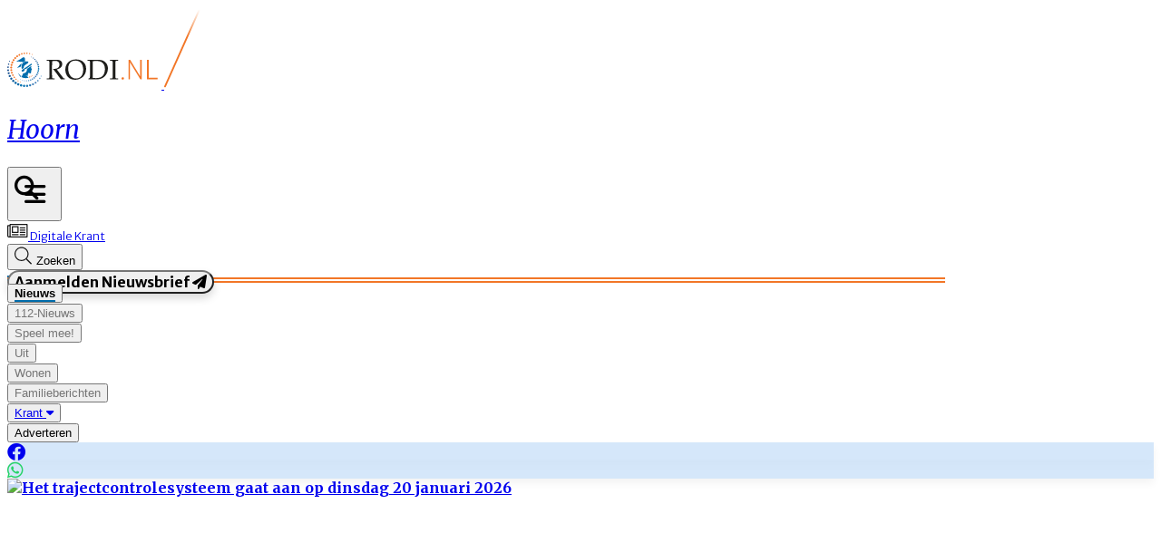

--- FILE ---
content_type: text/html; charset=utf-8
request_url: https://www.rodi.nl/hoorn?page=1
body_size: 46856
content:
<!DOCTYPE html>
<html lang="nl">
<head>
    <meta charset="utf-8"/>
    <meta name="viewport" content="width=device-width, initial-scale=1.0"/>
    <title>Hoorn | Rodi</title>
<script src="https://code.jquery.com/jquery-3.6.0.min.js" integrity="sha256-/xUj+3OJU5yExlq6GSYGSHk7tPXikynS7ogEvDej/m4=" crossorigin="anonymous"></script><script type="text/javascript">
/**
 * @file postscribe
 * @description Asynchronously write javascript, even with document.write.
 * @version v2.0.8
 * @see {@link https://krux.github.io/postscribe}
 * @license MIT
 * @author Derek Brans
 * @copyright 2016 Krux Digital, Inc
 */
!function (t, e) { "object" == typeof exports && "object" == typeof module ? module.exports = e() : "function" == typeof define && define.amd ? define([], e) : "object" == typeof exports ? exports["postscribe"] = e() : t["postscribe"] = e() }(this, function () { return function (t) { function e(n) { if (r[n]) return r[n].exports; var o = r[n] = { "exports": {}, "id": n, "loaded": !1 }; return t[n].call(o.exports, o, o.exports, e), o.loaded = !0, o.exports } var r = {}; return e.m = t, e.c = r, e.p = "", e(0) }([function (t, e, r) { "use strict"; function n(t) { return t && t.__esModule ? t : { "default": t } } var o = r(1), i = n(o); t.exports = i["default"] }, function (t, e, r) { "use strict"; function n(t) { if (t && t.__esModule) return t; var e = {}; if (null != t) for (var r in t) Object.prototype.hasOwnProperty.call(t, r) && (e[r] = t[r]); return e["default"] = t, e } function o(t) { return t && t.__esModule ? t : { "default": t } } function i() { } function a() { var t = m.shift(); if (t) { var e = h.last(t); e.afterDequeue(), t.stream = s.apply(void 0, t), e.afterStreamStart() } } function s(t, e, r) { function n(t) { t = r.beforeWrite(t), g.write(t), r.afterWrite(t) } g = new p["default"](t, r), g.id = y++, g.name = r.name || g.id, u.streams[g.name] = g; var o = t.ownerDocument, s = { "close": o.close, "open": o.open, "write": o.write, "writeln": o.writeln }; c(o, { "close": i, "open": i, "write": function () { for (var t = arguments.length, e = Array(t), r = 0; r < t; r++)e[r] = arguments[r]; return n(e.join("")) }, "writeln": function () { for (var t = arguments.length, e = Array(t), r = 0; r < t; r++)e[r] = arguments[r]; return n(e.join("") + "\n") } }); var l = g.win.onerror || i; return g.win.onerror = function (t, e, n) { r.error({ "msg": t + " - " + e + ": " + n }), l.apply(g.win, [t, e, n]) }, g.write(e, function () { c(o, s), g.win.onerror = l, r.done(), g = null, a() }), g } function u(t, e, r) { if (h.isFunction(r)) r = { "done": r }; else if ("clear" === r) return m = [], g = null, void (y = 0); r = h.defaults(r, d), t = /^#/.test(t) ? window.document.getElementById(t.substr(1)) : t.jquery ? t[0] : t; var n = [t, e, r]; return t.postscribe = { "cancel": function () { n.stream ? n.stream.abort() : n[1] = i } }, r.beforeEnqueue(n), m.push(n), g || a(), t.postscribe } e.__esModule = !0; var c = Object.assign || function (t) { for (var e = 1; e < arguments.length; e++) { var r = arguments[e]; for (var n in r) Object.prototype.hasOwnProperty.call(r, n) && (t[n] = r[n]) } return t }; e["default"] = u; var l = r(2), p = o(l), f = r(4), h = n(f), d = { "afterAsync": i, "afterDequeue": i, "afterStreamStart": i, "afterWrite": i, "autoFix": !0, "beforeEnqueue": i, "beforeWriteToken": function (t) { return t }, "beforeWrite": function (t) { return t }, "done": i, "error": function (t) { throw new Error(t.msg) }, "releaseAsync": !1 }, y = 0, m = [], g = null; c(u, { "streams": {}, "queue": m, "WriteStream": p["default"] }) }, function (t, e, r) { "use strict"; function n(t) { if (t && t.__esModule) return t; var e = {}; if (null != t) for (var r in t) Object.prototype.hasOwnProperty.call(t, r) && (e[r] = t[r]); return e["default"] = t, e } function o(t) { return t && t.__esModule ? t : { "default": t } } function i(t, e) { if (!(t instanceof e)) throw new TypeError("Cannot call a class as a function") } function a(t, e) { var r = d + e, n = t.getAttribute(r); return f.existy(n) ? String(n) : n } function s(t, e) { var r = arguments.length > 2 && void 0 !== arguments[2] ? arguments[2] : null, n = d + e; f.existy(r) && "" !== r ? t.setAttribute(n, r) : t.removeAttribute(n) } e.__esModule = !0; var u = Object.assign || function (t) { for (var e = 1; e < arguments.length; e++) { var r = arguments[e]; for (var n in r) Object.prototype.hasOwnProperty.call(r, n) && (t[n] = r[n]) } return t }, c = r(3), l = o(c), p = r(4), f = n(p), h = !1, d = "data-ps-", y = "ps-style", m = "ps-script", g = function () { function t(e) { var r = arguments.length > 1 && void 0 !== arguments[1] ? arguments[1] : {}; i(this, t), this.root = e, this.options = r, this.doc = e.ownerDocument, this.win = this.doc.defaultView || this.doc.parentWindow, this.parser = new l["default"]("", { "autoFix": r.autoFix }), this.actuals = [e], this.proxyHistory = "", this.proxyRoot = this.doc.createElement(e.nodeName), this.scriptStack = [], this.writeQueue = [], s(this.proxyRoot, "proxyof", 0) } return t.prototype.write = function () { var t; for ((t = this.writeQueue).push.apply(t, arguments); !this.deferredRemote && this.writeQueue.length;) { var e = this.writeQueue.shift(); f.isFunction(e) ? this._callFunction(e) : this._writeImpl(e) } }, t.prototype._callFunction = function (t) { var e = { "type": "function", "value": t.name || t.toString() }; this._onScriptStart(e), t.call(this.win, this.doc), this._onScriptDone(e) }, t.prototype._writeImpl = function (t) { this.parser.append(t); for (var e = void 0, r = void 0, n = void 0, o = []; (e = this.parser.readToken()) && !(r = f.isScript(e)) && !(n = f.isStyle(e));)e = this.options.beforeWriteToken(e), e && o.push(e); o.length > 0 && this._writeStaticTokens(o), r && this._handleScriptToken(e), n && this._handleStyleToken(e) }, t.prototype._writeStaticTokens = function (t) { var e = this._buildChunk(t); return e.actual ? (e.html = this.proxyHistory + e.actual, this.proxyHistory += e.proxy, this.proxyRoot.innerHTML = e.html, h && (e.proxyInnerHTML = this.proxyRoot.innerHTML), this._walkChunk(), h && (e.actualInnerHTML = this.root.innerHTML), e) : null }, t.prototype._buildChunk = function (t) { for (var e = this.actuals.length, r = [], n = [], o = [], i = t.length, a = 0; a < i; a++) { var s = t[a], u = s.toString(); if (r.push(u), s.attrs) { if (!/^noscript$/i.test(s.tagName)) { var c = e++; n.push(u.replace(/(\/?>)/, " " + d + "id=" + c + " $1")), s.attrs.id !== m && s.attrs.id !== y && o.push("atomicTag" === s.type ? "" : "<" + s.tagName + " " + d + "proxyof=" + c + (s.unary ? " />" : ">")) } } else n.push(u), o.push("endTag" === s.type ? u : "") } return { "tokens": t, "raw": r.join(""), "actual": n.join(""), "proxy": o.join("") } }, t.prototype._walkChunk = function () { for (var t = void 0, e = [this.proxyRoot]; f.existy(t = e.shift());) { var r = 1 === t.nodeType, n = r && a(t, "proxyof"); if (!n) { r && (this.actuals[a(t, "id")] = t, s(t, "id")); var o = t.parentNode && a(t.parentNode, "proxyof"); o && this.actuals[o].appendChild(t) } e.unshift.apply(e, f.toArray(t.childNodes)) } }, t.prototype._handleScriptToken = function (t) { var e = this, r = this.parser.clear(); r && this.writeQueue.unshift(r), t.src = t.attrs.src || t.attrs.SRC, t = this.options.beforeWriteToken(t), t && (t.src && this.scriptStack.length ? this.deferredRemote = t : this._onScriptStart(t), this._writeScriptToken(t, function () { e._onScriptDone(t) })) }, t.prototype._handleStyleToken = function (t) { var e = this.parser.clear(); e && this.writeQueue.unshift(e), t.type = t.attrs.type || t.attrs.TYPE || "text/css", t = this.options.beforeWriteToken(t), t && this._writeStyleToken(t), e && this.write() }, t.prototype._writeStyleToken = function (t) { var e = this._buildStyle(t); this._insertCursor(e, y), t.content && (e.styleSheet && !e.sheet ? e.styleSheet.cssText = t.content : e.appendChild(this.doc.createTextNode(t.content))) }, t.prototype._buildStyle = function (t) { var e = this.doc.createElement(t.tagName); return e.setAttribute("type", t.type), f.eachKey(t.attrs, function (t, r) { e.setAttribute(t, r) }), e }, t.prototype._insertCursor = function (t, e) { this._writeImpl('<span id="' + e + '"/>'); var r = this.doc.getElementById(e); r && r.parentNode.replaceChild(t, r) }, t.prototype._onScriptStart = function (t) { t.outerWrites = this.writeQueue, this.writeQueue = [], this.scriptStack.unshift(t) }, t.prototype._onScriptDone = function (t) { return t !== this.scriptStack[0] ? void this.options.error({ "msg": "Bad script nesting or script finished twice" }) : (this.scriptStack.shift(), this.write.apply(this, t.outerWrites), void (!this.scriptStack.length && this.deferredRemote && (this._onScriptStart(this.deferredRemote), this.deferredRemote = null))) }, t.prototype._writeScriptToken = function (t, e) { var r = this._buildScript(t), n = this._shouldRelease(r), o = this.options.afterAsync; t.src && (r.src = t.src, this._scriptLoadHandler(r, n ? o : function () { e(), o() })); try { this._insertCursor(r, m), r.src && !n || e() } catch (t) { this.options.error(t), e() } }, t.prototype._buildScript = function (t) { var e = this.doc.createElement(t.tagName); return f.eachKey(t.attrs, function (t, r) { e.setAttribute(t, r) }), t.content && (e.text = t.content), e }, t.prototype._scriptLoadHandler = function (t, e) { function r() { t = t.onload = t.onreadystatechange = t.onerror = null } function n() { r(), null != e && e(), e = null } function o(t) { r(), a(t), null != e && e(), e = null } function i(t, e) { var r = t["on" + e]; null != r && (t["_on" + e] = r) } var a = this.options.error; i(t, "load"), i(t, "error"), u(t, { "onload": function () { if (t._onload) try { t._onload.apply(this, Array.prototype.slice.call(arguments, 0)) } catch (e) { o({ "msg": "onload handler failed " + e + " @ " + t.src }) } n() }, "onerror": function () { if (t._onerror) try { t._onerror.apply(this, Array.prototype.slice.call(arguments, 0)) } catch (e) { return void o({ "msg": "onerror handler failed " + e + " @ " + t.src }) } o({ "msg": "remote script failed " + t.src }) }, "onreadystatechange": function () { /^(loaded|complete)$/.test(t.readyState) && n() } }) }, t.prototype._shouldRelease = function (t) { var e = /^script$/i.test(t.nodeName); return !e || !!(this.options.releaseAsync && t.src && t.hasAttribute("async")) }, t }(); e["default"] = g }, function (t, e, r) { !function (e, r) { t.exports = r() }(this, function () { return function (t) { function e(n) { if (r[n]) return r[n].exports; var o = r[n] = { "exports": {}, "id": n, "loaded": !1 }; return t[n].call(o.exports, o, o.exports, e), o.loaded = !0, o.exports } var r = {}; return e.m = t, e.c = r, e.p = "", e(0) }([function (t, e, r) { "use strict"; function n(t) { return t && t.__esModule ? t : { "default": t } } var o = r(1), i = n(o); t.exports = i["default"] }, function (t, e, r) { "use strict"; function n(t) { return t && t.__esModule ? t : { "default": t } } function o(t) { if (t && t.__esModule) return t; var e = {}; if (null != t) for (var r in t) Object.prototype.hasOwnProperty.call(t, r) && (e[r] = t[r]); return e["default"] = t, e } function i(t, e) { if (!(t instanceof e)) throw new TypeError("Cannot call a class as a function") } e.__esModule = !0; var a = r(2), s = o(a), u = r(3), c = o(u), l = r(6), p = n(l), f = r(5), h = { "comment": /^<!--/, "endTag": /^<\//, "atomicTag": /^<\s*(script|style|noscript|iframe|textarea)[\s\/>]/i, "startTag": /^</, "chars": /^[^<]/ }, d = function () { function t() { var e = this, r = arguments.length > 0 && void 0 !== arguments[0] ? arguments[0] : "", n = arguments.length > 1 && void 0 !== arguments[1] ? arguments[1] : {}; i(this, t), this.stream = r; var o = !1, a = {}; for (var u in s) s.hasOwnProperty(u) && (n.autoFix && (a[u + "Fix"] = !0), o = o || a[u + "Fix"]); o ? (this._readToken = (0, p["default"])(this, a, function () { return e._readTokenImpl() }), this._peekToken = (0, p["default"])(this, a, function () { return e._peekTokenImpl() })) : (this._readToken = this._readTokenImpl, this._peekToken = this._peekTokenImpl) } return t.prototype.append = function (t) { this.stream += t }, t.prototype.prepend = function (t) { this.stream = t + this.stream }, t.prototype._readTokenImpl = function () { var t = this._peekTokenImpl(); if (t) return this.stream = this.stream.slice(t.length), t }, t.prototype._peekTokenImpl = function () { for (var t in h) if (h.hasOwnProperty(t) && h[t].test(this.stream)) { var e = c[t](this.stream); if (e) return "startTag" === e.type && /script|style/i.test(e.tagName) ? null : (e.text = this.stream.substr(0, e.length), e) } }, t.prototype.peekToken = function () { return this._peekToken() }, t.prototype.readToken = function () { return this._readToken() }, t.prototype.readTokens = function (t) { for (var e = void 0; e = this.readToken();)if (t[e.type] && t[e.type](e) === !1) return }, t.prototype.clear = function () { var t = this.stream; return this.stream = "", t }, t.prototype.rest = function () { return this.stream }, t }(); e["default"] = d, d.tokenToString = function (t) { return t.toString() }, d.escapeAttributes = function (t) { var e = {}; for (var r in t) t.hasOwnProperty(r) && (e[r] = (0, f.escapeQuotes)(t[r], null)); return e }, d.supports = s; for (var y in s) s.hasOwnProperty(y) && (d.browserHasFlaw = d.browserHasFlaw || !s[y] && y) }, function (t, e) { "use strict"; e.__esModule = !0; var r = !1, n = !1, o = window.document.createElement("div"); try { var i = "<P><I></P></I>"; o.innerHTML = i, e.tagSoup = r = o.innerHTML !== i } catch (t) { e.tagSoup = r = !1 } try { o.innerHTML = "<P><i><P></P></i></P>", e.selfClose = n = 2 === o.childNodes.length } catch (t) { e.selfClose = n = !1 } o = null, e.tagSoup = r, e.selfClose = n }, function (t, e, r) { "use strict"; function n(t) { var e = t.indexOf("-->"); if (e >= 0) return new c.CommentToken(t.substr(4, e - 1), e + 3) } function o(t) { var e = t.indexOf("<"); return new c.CharsToken(e >= 0 ? e : t.length) } function i(t) { var e = t.indexOf(">"); if (e !== -1) { var r = t.match(l.startTag); if (r) { var n = function () { var t = {}, e = {}, n = r[2]; return r[2].replace(l.attr, function (r, o) { arguments[2] || arguments[3] || arguments[4] || arguments[5] ? arguments[5] ? (t[arguments[5]] = "", e[arguments[5]] = !0) : t[o] = arguments[2] || arguments[3] || arguments[4] || l.fillAttr.test(o) && o || "" : t[o] = "", n = n.replace(r, "") }), { "v": new c.StartTagToken(r[1], r[0].length, t, e, (!!r[3]), n.replace(/^[\s\uFEFF\xA0]+|[\s\uFEFF\xA0]+$/g, "")) } }(); if ("object" === ("undefined" == typeof n ? "undefined" : u(n))) return n.v } } } function a(t) { var e = i(t); if (e) { var r = t.slice(e.length); if (r.match(new RegExp("</\\s*" + e.tagName + "\\s*>", "i"))) { var n = r.match(new RegExp("([\\s\\S]*?)</\\s*" + e.tagName + "\\s*>", "i")); if (n) return new c.AtomicTagToken(e.tagName, n[0].length + e.length, e.attrs, e.booleanAttrs, n[1]) } } } function s(t) { var e = t.match(l.endTag); if (e) return new c.EndTagToken(e[1], e[0].length) } e.__esModule = !0; var u = "function" == typeof Symbol && "symbol" == typeof Symbol.iterator ? function (t) { return typeof t } : function (t) { return t && "function" == typeof Symbol && t.constructor === Symbol && t !== Symbol.prototype ? "symbol" : typeof t }; e.comment = n, e.chars = o, e.startTag = i, e.atomicTag = a, e.endTag = s; var c = r(4), l = { "startTag": /^<([\-A-Za-z0-9_]+)((?:\s+[\w\-]+(?:\s*=?\s*(?:(?:"[^"]*")|(?:'[^']*')|[^>\s]+))?)*)\s*(\/?)>/, "endTag": /^<\/([\-A-Za-z0-9_]+)[^>]*>/, "attr": /(?:([\-A-Za-z0-9_]+)\s*=\s*(?:(?:"((?:\\.|[^"])*)")|(?:'((?:\\.|[^'])*)')|([^>\s]+)))|(?:([\-A-Za-z0-9_]+)(\s|$)+)/g, "fillAttr": /^(checked|compact|declare|defer|disabled|ismap|multiple|nohref|noresize|noshade|nowrap|readonly|selected)$/i } }, function (t, e, r) { "use strict"; function n(t, e) { if (!(t instanceof e)) throw new TypeError("Cannot call a class as a function") } e.__esModule = !0, e.EndTagToken = e.AtomicTagToken = e.StartTagToken = e.TagToken = e.CharsToken = e.CommentToken = e.Token = void 0; var o = r(5), i = (e.Token = function t(e, r) { n(this, t), this.type = e, this.length = r, this.text = "" }, e.CommentToken = function () { function t(e, r) { n(this, t), this.type = "comment", this.length = r || (e ? e.length : 0), this.text = "", this.content = e } return t.prototype.toString = function () { return "<!--" + this.content }, t }(), e.CharsToken = function () { function t(e) { n(this, t), this.type = "chars", this.length = e, this.text = "" } return t.prototype.toString = function () { return this.text }, t }(), e.TagToken = function () { function t(e, r, o, i, a) { n(this, t), this.type = e, this.length = o, this.text = "", this.tagName = r, this.attrs = i, this.booleanAttrs = a, this.unary = !1, this.html5Unary = !1 } return t.formatTag = function (t) { var e = arguments.length > 1 && void 0 !== arguments[1] ? arguments[1] : null, r = "<" + t.tagName; for (var n in t.attrs) if (t.attrs.hasOwnProperty(n)) { r += " " + n; var i = t.attrs[n]; "undefined" != typeof t.booleanAttrs && "undefined" != typeof t.booleanAttrs[n] || (r += '="' + (0, o.escapeQuotes)(i) + '"') } return t.rest && (r += " " + t.rest), r += t.unary && !t.html5Unary ? "/>" : ">", void 0 !== e && null !== e && (r += e + "</" + t.tagName + ">"), r }, t }()); e.StartTagToken = function () { function t(e, r, o, i, a, s) { n(this, t), this.type = "startTag", this.length = r, this.text = "", this.tagName = e, this.attrs = o, this.booleanAttrs = i, this.html5Unary = !1, this.unary = a, this.rest = s } return t.prototype.toString = function () { return i.formatTag(this) }, t }(), e.AtomicTagToken = function () { function t(e, r, o, i, a) { n(this, t), this.type = "atomicTag", this.length = r, this.text = "", this.tagName = e, this.attrs = o, this.booleanAttrs = i, this.unary = !1, this.html5Unary = !1, this.content = a } return t.prototype.toString = function () { return i.formatTag(this, this.content) }, t }(), e.EndTagToken = function () { function t(e, r) { n(this, t), this.type = "endTag", this.length = r, this.text = "", this.tagName = e } return t.prototype.toString = function () { return "</" + this.tagName + ">" }, t }() }, function (t, e) { "use strict"; function r(t) { var e = arguments.length > 1 && void 0 !== arguments[1] ? arguments[1] : ""; return t ? t.replace(/([^"]*)"/g, function (t, e) { return /\\/.test(e) ? e + '"' : e + '\\"' }) : e } e.__esModule = !0, e.escapeQuotes = r }, function (t, e) { "use strict"; function r(t) { return t && "startTag" === t.type && (t.unary = s.test(t.tagName) || t.unary, t.html5Unary = !/\/>$/.test(t.text)), t } function n(t, e) { var n = t.stream, o = r(e()); return t.stream = n, o } function o(t, e) { var r = e.pop(); t.prepend("</" + r.tagName + ">") } function i() { var t = []; return t.last = function () { return this[this.length - 1] }, t.lastTagNameEq = function (t) { var e = this.last(); return e && e.tagName && e.tagName.toUpperCase() === t.toUpperCase() }, t.containsTagName = function (t) { for (var e, r = 0; e = this[r]; r++)if (e.tagName === t) return !0; return !1 }, t } function a(t, e, a) { function s() { var e = n(t, a); e && l[e.type] && l[e.type](e) } var c = i(), l = { "startTag": function (r) { var n = r.tagName; "TR" === n.toUpperCase() && c.lastTagNameEq("TABLE") ? (t.prepend("<TBODY>"), s()) : e.selfCloseFix && u.test(n) && c.containsTagName(n) ? c.lastTagNameEq(n) ? o(t, c) : (t.prepend("</" + r.tagName + ">"), s()) : r.unary || c.push(r) }, "endTag": function (r) { var n = c.last(); n ? e.tagSoupFix && !c.lastTagNameEq(r.tagName) ? o(t, c) : c.pop() : e.tagSoupFix && (a(), s()) } }; return function () { return s(), r(a()) } } e.__esModule = !0, e["default"] = a; var s = /^(AREA|BASE|BASEFONT|BR|COL|FRAME|HR|IMG|INPUT|ISINDEX|LINK|META|PARAM|EMBED)$/i, u = /^(COLGROUP|DD|DT|LI|OPTIONS|P|TD|TFOOT|TH|THEAD|TR)$/i }]) }) }, function (t, e) { "use strict"; function r(t) { return void 0 !== t && null !== t } function n(t) { return "function" == typeof t } function o(t, e, r) { var n = void 0, o = t && t.length || 0; for (n = 0; n < o; n++)e.call(r, t[n], n) } function i(t, e, r) { for (var n in t) t.hasOwnProperty(n) && e.call(r, n, t[n]) } function a(t, e) { return t = t || {}, i(e, function (e, n) { r(t[e]) || (t[e] = n) }), t } function s(t) { try { return Array.prototype.slice.call(t) } catch (r) { var e = function () { var e = []; return o(t, function (t) { e.push(t) }), { "v": e } }(); if ("object" === ("undefined" == typeof e ? "undefined" : f(e))) return e.v } } function u(t) { return t[t.length - 1] } function c(t, e) { return !(!t || "startTag" !== t.type && "atomicTag" !== t.type || !("tagName" in t)) && !!~t.tagName.toLowerCase().indexOf(e) } function l(t) { return c(t, "script") } function p(t) { return c(t, "style") } e.__esModule = !0; var f = "function" == typeof Symbol && "symbol" == typeof Symbol.iterator ? function (t) { return typeof t } : function (t) { return t && "function" == typeof Symbol && t.constructor === Symbol && t !== Symbol.prototype ? "symbol" : typeof t }; e.existy = r, e.isFunction = n, e.each = o, e.eachKey = i, e.defaults = a, e.toArray = s, e.last = u, e.isTag = c, e.isScript = l, e.isStyle = p }]) });
</script>    

    <style type="text/css">
        :root {
            --color-primary: 0, 109, 172;
            --color-secondary: 242, 118, 39;
            --color-premium: 234, 91, 21;
            --color-black: 0, 0, 0;
            --color-white: 255, 255, 255;
            --color-gray: 128, 128, 128;
        }
        @media (prefers-color-scheme: dark) {
            .dark\:bg-dark{background-color:#121212 }
        }
    </style>

<meta name="description" content="Het laatste nieuws uit Noord-Holland. Blijf op de hoogte van het nieuws uit oa Alkmaar, Heerhugowaard, Hoorn, Langedijk, Purmerend, Schagen en Zaanstad."/>

    <link rel="icon" type="image/png" href="https://storage.pubble.nl/assets/favicons/www/rodi/favicon-48x48.png?v=gBHg" sizes="48x48" />
    <link rel="icon" type="image/svg+xml" href="https://storage.pubble.nl/assets/favicons/www/rodi/favicon.svg?v=gBHg" />
    <link rel="shortcut icon" href="https://storage.pubble.nl/assets/favicons/www/rodi/favicon.ico?v=gBHg" />
    <link rel="apple-touch-icon" sizes="180x180" href="https://storage.pubble.nl/assets/favicons/www/rodi/apple-touch-icon.png?v=gBHg" />
    <link rel="shortcut icon" href="https://storage.pubble.nl/assets/favicons/www/rodi/favicon.ico?v=gBHg">
    <meta name="apple-mobile-web-app-capable" content="yes">


<script type="application/ld+json">
    {
  "@context": "https://schema.org",
  "@type": "WebSite",
  "name": "Hoorn",
  "url": "https://rodi.nl/",
  "potentialAction": {
    "@type": "SearchAction",
    "target": {
      "@type": "EntryPoint",
      "urlTemplate": "https://rodi.nl/search?q={search_term_string}"
    },
    "queryInput": "required name=search_term_string"
  }
}
</script>
    


<script type="text/javascript">
    var exports = {};
    var pubbleEnv = {
        pubbleContentApiKey: 'EO1B/nzNgqBpbEtDR1IKWw==',
        pubbleContentApiHash: 'cm9kaWRhdGF8NDV8cm9kaS5ubA==',
        domain: 'rodi.nl',
        language: 'nl',
        commonDomain: '',
        userId: typeof ConsentGiven !== "function" || ConsentGiven('marketing') ? '0' : null,
        subscriptions: null,
        pushEnabled: false,
        regionPages: true,
        regionPagesAutoRedirect: true,
        isAuthenticated: false,
        hasPrivileges: false,
        region: 'hoorn',
    };
    var lureArticle = {
        articleAccessLevel: 'null',
        userAccessLevel: 'Visitor',
        articlesLeft: -1,
        articleId: null,
        hasAccess: false,
        articleHeadline: '',
        articleType: 'null',
        authorIds: [],
        articleContentType: 'null',
        articleIsLiveBlog: false
    }

    window.dataLayer = window.dataLayer || [];

    window.dataLayer.push({
        'articleId': null,
        'userId': typeof ConsentGiven !== "function" || ConsentGiven('marketing') ? '0' : 'n.a.',
        'pageType': 'home',
        'region': 'hoorn'
    });
</script>
    
    <link rel="canonical" href="/hoorn"/>

        <script type="application/ld+json">
 {
  "@context": "https://schema.org",
  "@type": "NewsMediaOrganization",
  "name": "Hoorn",
  "url": "https://rodi.nl/",
  "logo": {
    "@type": "ImageObject",
    "url": "https://storage.pubble.nl/assets/favicons/www/rodi/apple-touch-icon.png?v=gBHg"
  },
  "sameAs": [],
  "alternateName": [],
  "address": {
    "@type": "PostalAddress",
    "addressLocality": "Weesp",
    "addressCountry": "NL"
  }
}
        </script>


    <link rel="dns-prefetch" href="//storage.pubble.cloud">
    <link rel="dns-prefetch" href="//storage.pubble.nl">

    <link rel="stylesheet" href="//storage.pubble.cloud/assets/static/css/tailwind.styles.min.css?v=251026-1"/>

    <script defer src="https://storage.pubble.nl/assets/web/alpine-intersect-3-10-5.cdn.min.js"></script>
    <style>[x-cloak]{display: none !important;}#searchTerm,.rounded-full{border-radius:9999px}.rounded-custom{border-radius:20px}.rounded-custom-2{border-radius:10px}.border-bottom{border-bottom:2px solid}.align-items-center{align-items:center}.max-w-6xl{max-width:76rem}.button-gradient-secondary{background:linear-gradient(90deg,rgba(var(--color-secondary),1) 0%,rgba(var(--color-premium),1) 100%)}.button-gradient-secondary:hover{background:linear-gradient(90deg,rgba(var(--color-secondary),1) 100%,rgba(var(--color-premium),1) 100%)}.border-black{border-color:#000}.text-gray{color:#757575}.gradient-custom{background:linear-gradient(180deg,rgba(24,24,24,0) 25%,rgba(0,0,0,1) 100%)}.top-custom{top:172px}.text-shadow{text-shadow:0 5px 10px rgba(0,0,0,.05)}@media only screen and (max-width:768px){.image-size-custom{object-fit:cover!important;width:100px!important;height:100px!important;max-width:100px!important}.image-size-custom-2{object-fit:cover!important;width:150px!important;height:150px!important}.max-height-custom{max-height:132px!important}.p-splash-custom{padding:.75rem!important}.gap-header-custom{gap:1rem!important}.gap-article-feed-custom{gap:.5rem!important}}.gap-article-feed-custom{gap:1.25rem}.gap-header-custom{gap:3rem}.p-splash-custom{padding:2.5rem}.max-height-custom{max-height:100%}.image-size-custom{object-fit:cover;width:250px;max-width:250px!important;height:200px}.image-size-custom-2{object-fit:cover;width:250px;max-width:250px!important;height:200px}.broad-image-size-custom{width:300px;height:200px}.small-image-size-custom{object-fit:cover;width:125px;max-width:125px;height:100px}ul li::marker{--tw-text-opacity:1;color:rgba(var(--color-primary),var(--tw-text-opacity));font-size:20px;margin-top:5px;display:inline-block}.search-margin-custom{margin-left:-40px}.wonen-image-custom{height:413px;object-fit:cover}.tall-image-custom{height:353px}.mx-custom{margin-left:-50px;margin-right:50px}.mb-custom{margin-bottom:-170px}.submenu-margin{margin-left:-20px;margin-top:5px}.bg-new-look{background-color:#f9c8a8}.header-underline-primary{border:1px solid rgba(var(--color-primary),1);width:160px}.header-underline-primary-alternative{border:1px solid rgba(var(--color-primary),1);width:227px}.header-underline-primary-alternative-two{border:1px solid rgba(var(--color-primary),1);width:958px}.header-underline-secondary{border:1px solid rgba(var(--color-secondary),1);width:100%;max-width:1032px}.header-underline-margin{margin-top:-20px}.menuItemButton:hover span{border-bottom:2px solid}.ml-search-bar-icon{margin-left:-35px}.mobile-icons-height{width:60px;height:60px}.icon-size-familieberichten-custom{width:28px;height:26px}.bg-primary-light{background-color:#006dac0a}.bg-primary-light-filled{background:#e5f4f9}.border-primary{border-color:rgba(var(--color-primary),1)}.border-archive{border-color:#f27627!important}.text-secondary-dark{color:#e44b0a}.bg-secondary-dark{background-color:#e44b0a}.border-secondary-dark{border-color:#e44b0a!important}div#gemeenteselectIcon:hover svg path,div#ereaderIcon:hover svg path,div#searchIcon:hover svg path,div#loginIcon:hover svg path{fill:#006dac}div#gemeenteselectIcon:hover,div#ereaderIcon:hover,div#searchIcon:hover,div#loginIcon:hover{color:#006dac}.self-start{align-self:flex-start}.self-end{align-self:flex-end}.float-left{float:left}.right-100{right:100px}@media(min-width:768px){.md\:space-y-16>:not([hidden])~:not([hidden]){--tw-space-y-reverse:0;margin-top:calc(4rem*calc(1 - var(--tw-space-y-reverse)));margin-bottom:calc(4rem*var(--tw-space-y-reverse))}}.footer-padding{padding-top:150px}.footer-gradient{background:linear-gradient(180deg,#4463a6 0%,#263c94 100%)}.tmp-for-chrome-copy{padding-top:150px;background:linear-gradient(180deg,#4463a6 0%,#263c94 100%)}    </style>



    
<style>
@import url('https://fonts.googleapis.com/css2?family=Merriweather+Sans:wght@700&display=swap');
@import url('https://fonts.googleapis.com/css2?family=Merriweather+Sans:wght@400&display=swap');
@import url('https://fonts.googleapis.com/css2?family=Merriweather+Sans:ital,wght@1,400&display=swap');
@import url('https://fonts.googleapis.com/css2?family=Merriweather+Sans:wght@300&display=swap');
@import url('https://fonts.googleapis.com/css2?family=Merriweather+Sans:ital,wght@1,300&display=swap');

@import url('https://fonts.googleapis.com/css2?family=Merriweather:wght@900&display=swap');
@import url('https://fonts.googleapis.com/css2?family=Merriweather:wght@700&display=swap');
@import url('https://fonts.googleapis.com/css2?family=Merriweather:ital,wght@1,300;1,700&display=swap');
@import url('https://fonts.googleapis.com/css2?family=Merriweather:wght@400&display=swap');
@import url('https://fonts.googleapis.com/css2?family=Merriweather:ital,wght@1,300;1,400&display=swap');
@import url('https://fonts.googleapis.com/css2?family=Merriweather:wght@300&display=swap');

@import url('https://cdnjs.cloudflare.com/ajax/libs/font-awesome/6.2.0/css/all.min.css');

html, body {
  max-width: 100%;
  font-family: "Merriweather" !important;
  font-weight: 700 !important;
  position: relative;
  overflow-x: initial !important;
}
body {
  counter-reset: section;
}
.text-xxs {
  font-size: 12px !important;
}
.text-xs {
  font-size: 13px !important;
}
.text-ss {
  font-size: 14px !important;
}
.text-sm {
  font-size: 15px !important;
}
.text-md {
  font-size: 16px !important;
}
h1, .text-4xl {
  font-size: 32px !important;
}
h2, .text-3xl {
  font-size: 28px !important;
}
h3, .text-2xl {
  font-size: 24px !important;
  line-height: 32px !important;
}
h4, .text-xl {
  font-size: 20px !important;
  line-height: 28px !important;
}  
h5, .text-lg {
  font-size: 16px !important;
  line-height: 24px !important;
}
@media only screen and (max-width: 768px) {
  h1 {
    font-size: 26px !important;
  }
  h2 {
    font-size: 22px !important;
  }
  h3 {
    font-size: 20px !important;
  }
  h4 {
    font-size: 16px !important;
  }
  h5, .text-lg {
    font-size: 14px !important;
    line-height: 22px !important;
  }
  .text-xs {
    font-size: 12px !important;
  }
}
.font-primary {
  font-family: "Merriweather" !important;
}
.font-secondary {
  font-family: "Merriweather Sans" !important;
}
.font-bold {
  font-weight: 700 !important;
}
.font-superbold {
  font-weight: 900 !important;
}
.font-normal {
  font-weight: 400 !important;
}
.font-light {
  font-weight: 300 !important;
}
.italic {
  font-style: italic;
}
.non-italic {
  font-style: normal;
}
.p-7 {
  padding: 2.5rem;
}
.shadow-sm {
    box-shadow: 0px 5px 10px rgba(0, 0, 0, 0.05) !important;
}
.shadow-md {
    box-shadow: 0px 5px 10px rgba(0, 0, 0, 0.15) !important;
}
.counter::before { 
    counter-increment: section;
    content: counter(section);
    font-size: 32px;
    font-weight: 700;
    display: inline-block;
    margin-right: 24px;
    white-space: pre-wrap;
    float: left;
    width: 14px;
}
::-webkit-input-placeholder {
   font-style: italic;
}
:-moz-placeholder {
   font-style: italic;  
}
::-moz-placeholder {
   font-style: italic;  
}
:-ms-input-placeholder {  
   font-style: italic; 
}

.socials-bar-custom {
  top: 30%;
  background: rgba(199, 223, 248, 0.75);
  border-radius: 32px 0px 0px 32px;
  min-height: auto; /* voeg dit toe */
  height: auto; /* voeg dit toe */
}
.square-125-custom {
  width: 125px;
  height: 125px;
}
.broad-small-image-custom {
  width: 180px;
  height: 132px;
}
.background-familieberichten {
  background-image: url(https://pubblestorage.blob.core.windows.net/023170aa/content/originals/2023/1/78ff3790-212c-4f84-a12a-50414a9a3d4c.jpg);
  background-size: cover;
}
.text-box-familieberichten {
  background: linear-gradient(181.44deg, #FDFBF7 1.11%, #FFFFFF 98.68%, #FFF4DF 98.68%);
  box-shadow: inset 0px 4px 4px rgba(181, 116, 116, 0.08);
  border-radius: 20px;
}
.region-image-filter-familieberichten {
  background: linear-gradient(180deg, rgba(255, 226, 151, 0.7) 0%, #DACB97 100%);
  mix-blend-mode: color;
  border-radius: 20px;
}
@media only screen and (max-width: 768px) {
  .h-200px {
    height: 200px;
  }
}
input[type="date"]::-webkit-inner-spin-button,
input[type="date"]::-webkit-calendar-picker-indicator {
  display: none !important;
  -webkit-appearance: none !important;
}
input[type="date"] {
  border: 1px solid lightgray !important;
  border-color: lightgray !important;
}
input[type="checkbox"] {
  color: #0292c4 !important;
  padding: 4px !important;
  border-radius: 4px !important;
}
#CategoryId,
#form-submit {
  font-family: "Merriweather Sans" !important;
  font-size: 13px !important;
  border-radius: 50px !important;
  padding: 16px 20px 16px 20px;
}
#UGCArticleForm > div:nth-child(6) > p,
#UGCArticleForm > div:nth-child(7) > p.my-1.text-sm.text-gray-500.mb-4,
#UGCArticleForm > div:nth-child(8) > div > label > ul > li,
#UGCArticleForm > div:nth-child(10) > p,
#UGCArticleForm > div:nth-child(11) > div > label > span,
#UGCArticleForm > div:nth-child(4),
#UGCCalendarForm > span,
#UGCCalendarForm > div:nth-child(3) > div:nth-child(4),
#UGCCalendarForm > div:nth-child(5) > p,
#UGCCalendarForm > div:nth-child(7) > p:nth-child(2),
#UGCCalendarForm > div:nth-child(7) > p:nth-child(5),
#UGCCalendarForm > div.w-full.mb-8.mt-8.pt-20 > div > label > ul > li,
#UGCCalendarForm > div.w-full.mt-8.pb-10 > p,
#UGCCalendarForm > div:nth-child(10) > div > label > span
 {
  font-family: "Merriweather Sans" !important;
  font-size: 13px !important;
}
@media only screen and (max-width: 1024px) {
  .img-parent-parent-grid>.img-parent {
      height: 132px  !important;
      width: 163px  !important;
      border-radius: 20px !important;
  }
    .img-parent-parent-large>.img-parent {
      height: 132px !important;
      border-radius: 20px !important;
      width: 163px !important;
  }
  .img-parent-parent>.img-parent {
        height: 100px  !important;
        border-radius: 20px !important;
    }
  .rr-vertical-image {
      position: relative !important;
      width: 100px !important;
      max-width: 100px  !important;
      height: 100px  !important;
  }
  .rr-horizontal-image {
      position: relative !important;
      height: 132px !important;
  }
    .rr-horizontal-image-large {
        position: relative !important;
        height: 132px !important;
        width: 163px !mportant;
   }
  .rr-vertical-image-small {
      position: relative !important;
      width: 100px  !important;
      max-width: 100px  !important;
      height: 100px  !important;
  }
}
.img-parent-parent-large>.img-parent {
    height: 225px;
}
.img-parent-parent>.img-parent {
    height: 200px;
}
.img-parent-parent-grid>.img-parent {
    height: 200px;
    border-radius: 20px;
}
.img-parent-parent-small>.img-parent {
    height: 100px;
}
.rr-horizontal-image {
    position: relative;
    max-width: 300px;
    height: 200px;
    max-height: 200px;
}
.rr-horizontal-image-large {
    position: relative;
    max-width: 300px;
    height: 225px;
    max-height: 250px;
}
.rr-vertical-image {
    position: relative;
    width: 250px;
    max-width: 250px;
    height: 200px;
}
.rr-vertical-image-small {
    position: relative;
    width: 125px;
    max-width: 125px;
    height: 100px;
}
.object-fit-cover {
    object-fit: cover;
}
</style><script type="text/javascript">
    var fbLinks = {
        'alkmaar': 'https://www.facebook.com/rodialkmaar',
        'alphenaandenrijn': 'https://www.facebook.com/rodialphenaandenrijn',
        'amsterdam-nieuw-west':'https://www.facebook.com/RodiAmsterdamNieuwWest',
        'amsterdam-noord': 'https://www.facebook.com/rodiamsterdamnoord',
        'bergen': 'https://www.facebook.com/rodibergen',
        'beverwijk': 'https://www.facebook.com/rodibeverwijk',
        'castricum': 'https://www.facebook.com/RodiCastricum',
        'denhaag': 'https://www.facebook.com/RodiDenHaag',
        'denhelder': 'https://www.facebook.com/rodidenhelder',
        'dijkenwaard': 'https://www.facebook.com/RodiDijkenWaard',
        'drechterland': 'https://www.facebook.com/rodidrechterland',
        'edam-volendam': 'https://www.facebook.com/rodiedam-volendam',
        'enkhuizen': 'https://www.facebook.com/rodienkhuizen',
        'haarlem': 'https://www.facebook.com/rodihaarlem',
        'haarlemmermeer': 'https://www.facebook.com/dewesterpost',
        'heemskerk': 'https://www.facebook.com/rodiheemskerk',
        'heiloo': 'https://www.facebook.com/rodiheiloo',
        'hoekvanholland': 'https://www.facebook.com/RodiHoekvanHolland',
        'hollands-kroon': 'https://www.facebook.com/rodihollands-kroon',
        'hoorn': 'https://www.facebook.com/RodiNLHoorn',
        'kaagenbraassem': 'https://www.facebook.com/rodialphenaandenrijn',
        'koggenland': 'https://www.facebook.com/100031943391907',
        'landsmeer': 'https://www.facebook.com/rodilandsmeer',
        'maassluis': 'https://www.facebook.com/RodiMaassluis',
        'medemblik': 'https://www.facebook.com/rodimedemblik',
        'midden-delfland': 'https://www.facebook.com/RodiMiddenDelfland',
        'nieuwkoop': 'https://www.facebook.com/rodialphenaandenrijn',
        'oostzaan': 'https://www.facebook.com/rodioostzaan',
        'opmeer': 'https://www.facebook.com/100039489972815',
        'purmerend': 'https://www.facebook.com/rodipurmerend',
        'rijswijk': 'https://www.facebook.com/RodiRijswijk',
        'rozenburg': 'https://www.facebook.com/RodiRozenburg',
        'schagen': 'https://www.facebook.com/rodischagen',
        'schiedam': 'https://www.facebook.com/RodiSchiedam',
        'stede-broec': 'https://www.facebook.com/RodiStedeBroec',
        'uitgeest': 'https://www.facebook.com/RodiUitgeest',
        'vlaardingen': 'https://www.facebook.com/RodiVlaardingen',
        'waterland': 'https://www.facebook.com/rodiwaterland',
        'westland': 'https://www.facebook.com/RodiWestland',
        'wormerland': 'https://www.facebook.com/100063739262414',
        'zaanstad': 'https://www.facebook.com/rodizaanstad',
    }

    function openFbPage() {
        var region = dataLayer[0].region;
        window.open(fbLinks[region], "_blank");
    }
</script>

<script type="text/javascript">
    var whatsappChannels = {
        'alkmaar': 'https://whatsapp.com/channel/0029Vb6QlAs6WaKoGGozmx1a',
        'zaanstad': 'https://whatsapp.com/channel/0029Vb7SW6I7NoZzXET0XK05',
        'hoorn': 'https://whatsapp.com/channel/0029VbBLasdCRs1geV9lUB0t',
        'schagen': 'https://whatsapp.com/channel/0029Vb7DAHnLY6dG9eGJIX28',
        'alphenaandenrijn': 'https://whatsapp.com/channel/0029Vb6j3LRBFLgOBlEQQv07',
        'haarlem': 'https://whatsapp.com/channel/0029Vb6vcKh6WaKhhO9Czj1N',
        'purmerend': 'https://whatsapp.com/channel/0029Vb6lfTbAjPXNzCsCOW2W',
        'dijkenwaard': 'https://whatsapp.com/channel/0029VbAREwH2UPBBuGB19u2Y',
        'heemskerk': 'https://whatsapp.com/channel/0029Vb6tdk6GU3BJHgP1QV3Y'
    }
    
    function openWhatsApp() {
        var region = dataLayer[0].region;
        var channelUrl = whatsappChannels[region];
        if (channelUrl) {
            window.open(channelUrl, "_blank");
        }
    }
    
    function hasWhatsAppChannel() {
        var region = dataLayer[0].region;
        return whatsappChannels[region] !== undefined;
    }
</script>

<style>
input[type="date"]::-webkit-calendar-picker-indicator {
    display: block !important;
    opacity: 1;
    pointer-events: auto;
    width: 20px;
    height: 20px;
}

/* Voor Firefox */
input[type="date"] {
    position: relative;
}

/* Voor Edge/IE */
input[type="date"]::-ms-clear,
input[type="date"]::-ms-reveal {
    display: block !important;
}

.bg-opacity-5 {
  --tw-bg-opacity: 0.05;
}

</style><style>
.text-112-nieuws {
    color: #E44B0A;
}
.bg-112-nieuws {
    background-color: #E44B0A;
}
.border-112-nieuws {
    border-color: #E44B0A !important;
}
.text-amsterdam-750 {
    color: #6B2776;
}
.bg-amsterdam-750 {
    background-color: #E94F16;
}
.border-amsterdam-750 {
    border-color: #E94F16 !important;
}
.text-uit {
    color: #8069DA;
}
.bg-uit {
    background-color: #8069DA;
}
.border-uit {
    border-color: #8069DA !important;
}
.text-sport {
    color: #5FD155;
}
.bg-sport {
    background-color: #5FD155;
}
.border-sport {
    border-color: #5FD155 !important;
}
.text-politiek {
    color: #263C94;
}
.bg-politiek {
    background-color: #263C94;
}
.border-politiek {
    border-color: #263C94 !important;
}
.text-auto {
    color: black;
}
.bg-auto {
    background-color: black;
}
.border-auto {
    border-color: black !important;
}
.text-wonen {
    color: #B18676;
}
.bg-wonen {
    background-color: #B18676;
}
.bg-wonen-light {
    background-color: #F7F3F1;
}
.border-wonen {
    border-color: #B18676 !important;
}
.footer-gradient-wonen {
    background: linear-gradient(180deg, #B18676 0%, #875E4F 100%);
}
.text-partnerbijdrage {
    color: #F27627;
}
.bg-partnerbijdrage {
    background-color: #F27627;
}
.border-partnerbijdrage {
    border-color: #F27627 !important;
}
.text-cultuur {
    color: #139447;
}
.bg-cultuur {
    background-color: #139447;
}
.border-cultuur {
    border-color: #139447 !important;
}
.text-gemeentenieuws {
    color: #0671A2;
}
.bg-gemeentenieuws {
    background-color: #0671A2;
}
.border-gemeentenieuws {
    border-color: #0671A2 !important;
}
.category-112-nieuws .text-primary,
.category-112-nieuws .text-primary:hover {
    color: #E44B0A !important;
}
.category-112-nieuws .bg-primary {
    background-color: #E44B0A;
}
.category-112-nieuws .border-primary,
.category-112-nieuws .border-secondary {
    border-color: #E44B0A !important;
}
.category-112-nieuws .bg-secondary,
.category-112-nieuws .button-gradient-secondary {
    background: #E44B0A !important;
}
.category-112-nieuws .button-gradient-secondary:hover {
    opacity: 0.9;
}
.category-112-nieuws .border-primary {
    border-color: #E44B0A !important;
}
.category-112-nieuws .bg-primary-light {
    background: rgba(228, 75, 10, 0.03);
}
.category-uit .text-primary {
    color: #8069DA;
}
.category-uit .bg-primary {
    background-color: #8069DA;
}
.category-uit .border-primary,
.category-uit .border-secondary {
    border-color: #8069DA !important;
}
.category-uit .bg-secondary,
.category-uit .button-gradient-secondary {
    background: #8069DA !important;
}
.category-uit .button-gradient-secondary:hover {
    opacity: 0.9;
}
.category-uit .border-primary {
    border-color: #8069DA !important;
}
.category-sport .text-primary {
    color: #5FD155;
}
.category-sport .bg-primary {
    background-color: #5FD155;
}
.category-sport .border-primary,
.category-sport .border-secondary {
    border-color: #5FD155 !important;
}
.category-sport .bg-secondary,
.category-sport .button-gradient-secondary {
    background: #5FD155 !important;
}
.category-sport .button-gradient-secondary:hover {
    opacity: 0.9;
}
.category-sport .border-primary {
    border-color: #5FD155 !important;
}
.category-politiek .text-primary {
    color: #263C94;
}
.category-politiek .bg-primary {
    background-color: #263C94;
}
.category-politiek .border-primary,
.category-politiek .border-secondary {
    border-color: #263C94 !important;
}
.category-politiek .bg-secondary,
.category-politiek .button-gradient-secondary {
    background: #263C94 !important;
}
.category-politiek .button-gradient-secondary:hover {
    opacity: 0.9;
}
.category-politiek .border-primary {
    border-color: #263C94 !important;
}
.category-auto .text-primary {
    color: black;
}
.category-auto .bg-primary {
    background-color: black;
}
.category-auto .border-primary,
.category-auto .border-secondary {
    border-color: black !important;
}
.category-auto .bg-secondary,
.category-auto .button-gradient-secondary {
    background:  black !important;
}
.category-auto .button-gradient-secondary:hover {
    opacity: 0.9;
}
.category-auto .border-primary {
    border-color: black !important;
}
.category-wonen .text-primary {
    color: #B18676;
}
.category-wonen .bg-primary {
    background-color: #B18676;
}
.category-wonen .border-primary,
.category-wonen .border-secondary {
    border-color: #B18676 !important;
}
.category-wonen .bg-secondary,
.category-wonen .button-gradient-secondary {
    background: #B18676 !important;
}
.category-wonen .button-gradient-secondary:hover {
    opacity: 0.9;
}
.category-wonen .border-primary {
    border-color: #B18676 !important;
}
.category-duurzaam .text-primary {
    color: #66935F;
}
.category-duurzaam .bg-primary {
    background-color: #66935F;
}
.category-duurzaam .border-primary,
.category-duurzaam .border-secondary {
    border-color: #66935F !important;
}
.category-duurzaam .bg-secondary,
.category-duurzaam .button-gradient-secondary {
    background: #66935F !important;
}
.category-duurzaam .button-gradient-secondary:hover {
    opacity: 0.9;
}
.category-duurzaam .border-primary {
    border-color: #66935F !important;
}
.category-tuin .text-primary {
    color: #AF7999;
}
.category-tuin .bg-primary {
    background-color: #AF7999;
}
.category-tuin .border-primary,
.category-tuin .border-secondary {
    border-color: #AF7999 !important;
}
.category-tuin .bg-secondary,
.category-tuin .button-gradient-secondary {
    background: #AF7999 !important;
}
.category-tuin .button-gradient-secondary:hover {
    opacity: 0.9;
}
.category-tuin .border-primary {
    border-color: #AF7999 !important;
}
.category-accessoires .text-primary {
    color: #76A6B1;
}
.category-accessoires .bg-primary {
    background-color: #76A6B1;
}
.category-accessoires .border-primary,
.category-accessoires .border-secondary {
    border-color: #76A6B1 !important;
}
.category-accessoires .bg-secondary,
.category-accessoires .button-gradient-secondary {
    background: #76A6B1 !important;
}
.category-accessoires .button-gradient-secondary:hover {
    opacity: 0.9;
}
.category-accessoires .border-primary {
    border-color: #76A6B1 !important;
}
.category-huis .text-primary {
    color: #B18676;
}
.category-huis .bg-primary {
    background-color: #B18676;
}
.category-huis .border-primary,
.category-huis .border-secondary {
    border-color: #B18676 !important;
}
.category-huis .bg-secondary,
.category-huis .button-gradient-secondary {
    background: #B18676 !important;
}
.category-huis .button-gradient-secondary:hover {
    opacity: 0.9;
}
.category-huis .border-primary {
    border-color: #B18676 !important;
}
.category-partnerbijdrage .text-primary {
    color: #F27627;
}
.category-partnerbijdrage .bg-primary {
    background-color: #F27627;
}
.category-partnerbijdrage .border-primary,
.category-partnerbijdrage .border-secondary {
    border-color: #F27627 !important;
}
.category-partnerbijdrage .bg-secondary,
.category-partnerbijdrage .button-gradient-secondary {
    background: #F27627 !important;
}
.category-partnerbijdrage .button-gradient-secondary:hover {
    opacity: 0.9;
}
.category-partnerbijdrage .border-primary {
    border-color: #F27627 !important;
}
.category-cultuur .text-primary {
    color: #139447;
}
.category-cultuur .bg-primary {
    background-color: #139447;
}
.category-cultuur .border-primary,
.category-cultuur .border-secondary {
    border-color: #139447 !important;
}
.category-cultuur .bg-secondary,
.category-cultuur .button-gradient-secondary {
    background: #139447 !important;
}
.category-cultuur .button-gradient-secondary:hover {
    opacity: 0.9;
}
.category-cultuur .border-primary {
    border-color: #139447 !important;
}
.category-familieberichten .text-primary {
    color: #90B55F;
}
.category-familieberichten .bg-primary {
    background-color: #90B55F !important;
}
.category-familieberichten .bg-primary:hover {
    opacity: 0.9;
}
.category-familieberichten .border-primary,
.category-familieberichten .border-secondary {
    border-color: #90B55F !important;
}
.category-familieberichten .bg-secondary,
.category-familieberichten .button-gradient-secondary {
    background: #90B55F !important;
}
.category-familieberichten .button-gradient-secondary:hover {
    opacity: 0.9;
}
.category-familieberichten .border-primary {
    border-color: #90B55F !important;
}
.category-gemeentenieuws .text-primary {
    color: #0671A2;
}
.category-gemeentenieuws .bg-primary {
    background-color: #0671A2;
}
.category-gemeentenieuws .border-primary,
.category-gemeentenieuws .border-secondary {
    border-color: #0671A2 !important;
}
.category-gemeentenieuws .bg-secondary,
.category-gemeentenieuws .button-gradient-secondary {
    background: #0671A2 !important;
}
.category-gemeentenieuws .button-gradient-secondary:hover {
    opacity: 0.9;
}
.category-gemeentenieuws .border-primary {
    border-color: #0671A2 !important;
}
.category-amsterdam-750 .text-primary,
.category-amsterdam-750 .text-primary:hover {
    color: #E94F16 !important;
}
.category-amsterdam-750 .bg-primary {
    background-color: #E94F16;
}
.category-amsterdam-750 .border-primary,
.category-amsterdam-750 .border-secondary {
    border-color: #E94F16 !important;
}
.category-amsterdam-750 .bg-secondary,
.category-amsterdam-750 .button-gradient-secondary {
    background: #E94F16 !important;
}
.category-amsterdam-750 .button-gradient-secondary:hover {
    opacity: 0.9;
}
.category-amsterdam-750 .border-primary {
    border-color: #E94F16 !important;
}
.category-amsterdam-750 .bg-primary-light {
    background: rgba(233, 79, 22, 0.03);
}
</style><!--  oude code: <script type="text/javascript" src="https://mmcdn.nl/tags/rodi/rodi.js"></script> -->

<!-- Azerion header new -->
<script>
document.addEventListener('DOMContentLoaded', function() {
var regionValue = pubbleEnv.region;

if (!regionValue) {
         regionValue = 'overzicht';
     }

var scriptElement = document.createElement('script');
scriptElement.src = 'https://mmcdn.nl/tags/rodi/' + regionValue + '.js';
document.head.appendChild(scriptElement);
});
</script><style>
    @media (max-width: 768px) {
        #sub-navigation-bar, #navigation-region-title {
            display: block;
            transform: translateZ(0);
            -moz-transform: translatez(0);
            -ms-transform: translatez(0);
            -o-transform: translatez(0);
            -webkit-transform: translateZ(0);
            -webkit-font-smoothing: antialiased;
        }
        #sub-navigation-bar.hide, #navigation-region-title.hide {
            display: none;
        }
    }
</style>
<script>
    console.log("V9.....");
    let lastKnownScrollPosition = 0;
    let ticking = false;
    const toggleSubHeader = () => {
        const subNavBar = document.getElementById("sub-navigation-bar");
        const navTitle = document.getElementById("navigation-region-title");
        if (window.scrollY <= 100) {
            navTitle.classList.remove("hide");
            subNavBar.classList.remove("hide"); 
        } else if (window.scrollY > lastKnownScrollPosition + 25) {
            subNavBar.classList.add("hide"); 
            navTitle.classList.add("hide"); 
        } else if (window.scrollY < lastKnownScrollPosition - 25) {
            subNavBar.classList.remove("hide");
        }
        lastKnownScrollPosition = window.scrollY;
    };
    document.addEventListener("scroll", (event) => {
        setTimeout(() => {
            window.requestAnimationFrame(() => {
                toggleSubHeader();
            })
        }, 250);
    });
</script><script>(function(){function t(t,e,r){if("cookie"===t){var n=document.cookie.split(";");for(var o=0;o<n.length;o++){var i=n[o].split("=");if(i[0].trim()===e)return i[1]}}else if("localStorage"===t)return localStorage.getItem(e);else if("jsVariable"===t)return window[e];else console.warn("invalid uid source",t)}function e(e,r,n){var o=document.createElement("script");o.async=!0,o.src=r,e.insertBefore(o,n)}function r(r,n,o,i,a){var c,s=!1;try{var u=navigator.userAgent,f=/Version\/([0-9\._]+)(.*Mobile)?.*Safari.*/.exec(u);f&&parseFloat(f[1])>=16.4&&(c=t(o,i,""),s=!0)}catch(t){console.error(t)}var l=window[a]=window[a]||[];l.push({"gtm.start":(new Date).getTime(),event:"gtm.js"});var g=r+"/script.js?id="+n+(s?"&enableCK=true":"")+(c?"&mcookie="+encodeURIComponent(c):""),d=document.getElementsByTagName("script")[0];e(d.parentNode,g,d)}r('https://tagging.rodi.nl',"GTM-WC6XZH7","cookie","_taggingmk","dataLayer")})();</script><script>
  (function() {
    // Controleer of de huidige URL 'bctitletext' bevat
    if (window.location.href.includes("bctitletext")) {
      // Maak het script-element aan
      var script = document.createElement('script');
      script.src = 'https://nookie.io/projects/branded_content/dist/bcLib.js';
      script.setAttribute('data-nookie-pubid', 'rodi.nl');
      // Voeg het script toe aan de <head> van de pagina
      document.head.appendChild(script);
    }
  })();
</script></head>
<body class="">





<!-- Google Tag Manager (noscript) -->
<noscript><iframe src="https://tagging.rodi.nl/ns.html?id=GTM-WC6XZH7" height="0" width="0" style="display:none;visibility:hidden"></iframe></noscript>
<!-- End Google Tag Manager -->
<script defer="" src="https://tagging.rodi.nl/adex.js"></script>
<script defer="" src="https://tagging.rodi.nl/settings.js"></script>



    <div id="pageTopLeaderboard"></div>






<header class="w-full md:py-3 z-10 font-secondary max-w-7xl px-0 md:px-6 lg:px-8 mx-auto sticky md:static top-0">
    <nav x-data="{ open: false }" class="w-full flex flex-row justify-between px-4 md:px-0  bg-white">
        <div class="py-4">
            <a href="#" class="flex flex-col md:flex-row md:items-center">
                <svg id="LOGO" width="170" height="40" viewBox="300 0 140 174" xmlns="http://www.w3.org/2000/svg" xmlns:xlink="http://www.w3.org/1999/xlink" viewBox="0 0 721.31 165.42">
                <defs>
                    <style>
                    .cls-1 {
                        fill: #006dac;
                    }
                    .cls-2 {
                        fill: #F27627;
                    }
                    .cls-3 {
                        fill: #1d1d1b;
                    }
                    .cls-4 {
                        fill: url(#Naamloos_verloop_76-5);
                    }
                    .cls-5 {
                        fill: url(#Naamloos_verloop_76-4);
                    }
                    .cls-6 {
                        fill: url(#Naamloos_verloop_76-3);
                    }
                    .cls-7 {
                        fill: url(#Naamloos_verloop_76-2);
                    }
                    .cls-8 {
                        fill: url(#Naamloos_verloop_76-9);
                    }
                    .cls-9 {
                        fill: url(#Naamloos_verloop_76-8);
                    }
                    .cls-10 {
                        fill: url(#Naamloos_verloop_76-7);
                    }
                    .cls-11 {
                        fill: url(#Naamloos_verloop_76-6);
                    }
                    .cls-12 {
                        fill: url(#Naamloos_verloop_32-5);
                    }
                    .cls-13 {
                        fill: url(#Naamloos_verloop_32-8);
                    }
                    .cls-14 {
                        fill: url(#Naamloos_verloop_32-9);
                    }
                    .cls-15 {
                        fill: url(#Naamloos_verloop_32-6);
                    }
                    .cls-16 {
                        fill: url(#Naamloos_verloop_32-7);
                    }
                    .cls-17 {
                        fill: url(#Naamloos_verloop_32-2);
                    }
                    .cls-18 {
                        fill: url(#Naamloos_verloop_32-3);
                    }
                    .cls-19 {
                        fill: url(#Naamloos_verloop_32-4);
                    }
                    .cls-20 {
                        fill: url(#Naamloos_verloop_76-15);
                    }
                    .cls-21 {
                        fill: url(#Naamloos_verloop_76-17);
                    }
                    .cls-22 {
                        fill: url(#Naamloos_verloop_76-16);
                    }
                    .cls-23 {
                        fill: url(#Naamloos_verloop_76-18);
                    }
                    .cls-24 {
                        fill: url(#Naamloos_verloop_76-19);
                    }
                    .cls-25 {
                        fill: url(#Naamloos_verloop_76-12);
                    }
                    .cls-26 {
                        fill: url(#Naamloos_verloop_76-14);
                    }
                    .cls-27 {
                        fill: url(#Naamloos_verloop_76-13);
                    }
                    .cls-28 {
                        fill: url(#Naamloos_verloop_76-10);
                    }
                    .cls-29 {
                        fill: url(#Naamloos_verloop_76-11);
                    }
                    .cls-30 {
                        fill: url(#Naamloos_verloop_32-10);
                    }
                    .cls-31 {
                        fill: url(#Naamloos_verloop_32-11);
                    }
                    .cls-32 {
                        fill: url(#Naamloos_verloop_32-15);
                    }
                    .cls-33 {
                        fill: url(#Naamloos_verloop_32-14);
                    }
                    .cls-34 {
                        fill: url(#Naamloos_verloop_32-19);
                    }
                    .cls-35 {
                        fill: url(#Naamloos_verloop_32-18);
                    }
                    .cls-36 {
                        fill: url(#Naamloos_verloop_32-17);
                    }
                    .cls-37 {
                        fill: url(#Naamloos_verloop_32-16);
                    }
                    .cls-38 {
                        fill: url(#Naamloos_verloop_32-13);
                    }
                    .cls-39 {
                        fill: url(#Naamloos_verloop_32-12);
                    }
                    .cls-40 {
                        fill: url(#Naamloos_verloop_32-20);
                    }
                    .cls-41 {
                        fill: url(#Naamloos_verloop_32);
                    }
                    .cls-42 {
                        fill: url(#Naamloos_verloop_76);
                    }
                    </style>
                    <linearGradient id="Naamloos_verloop_76" data-name="Naamloos verloop 76" x1="-482.54" y1="1735.9" x2="-602.06" y2="1909.33" gradientTransform="translate(1044.82 -1924.01) rotate(11.37) scale(1.19 1.24)" gradientUnits="userSpaceOnUse">
                    <stop offset=".14" stop-color="#1e4a8a"/>
                    <stop offset=".49" stop-color="#0075b3"/>
                    <stop offset=".7" stop-color="#417cb7"/>
                    <stop offset=".9" stop-color="#599fd5"/>
                    <stop offset="1" stop-color="#599fd5"/>
                    </linearGradient>
                    <linearGradient id="Naamloos_verloop_76-2" data-name="Naamloos verloop 76" x1="-469.89" y1="1738.11" x2="-589.42" y2="1911.55" xlink:href="#Naamloos_verloop_76"/>
                    <linearGradient id="Naamloos_verloop_76-3" data-name="Naamloos verloop 76" x1="-492.55" y1="1731.1" x2="-612.08" y2="1904.54" xlink:href="#Naamloos_verloop_76"/>
                    <linearGradient id="Naamloos_verloop_76-4" data-name="Naamloos verloop 76" x1="-438.28" y1="1734.54" x2="-557.8" y2="1907.97" xlink:href="#Naamloos_verloop_76"/>
                    <linearGradient id="Naamloos_verloop_76-5" data-name="Naamloos verloop 76" x1="-501.54" y1="1689.92" x2="-621.1" y2="1863.41" xlink:href="#Naamloos_verloop_76"/>
                    <linearGradient id="Naamloos_verloop_76-6" data-name="Naamloos verloop 76" x1="-420.26" y1="1728.85" x2="-539.79" y2="1902.3" xlink:href="#Naamloos_verloop_76"/>
                    <linearGradient id="Naamloos_verloop_76-7" data-name="Naamloos verloop 76" x1="-503.58" y1="1714.4" x2="-623.1" y2="1887.83" xlink:href="#Naamloos_verloop_76"/>
                    <linearGradient id="Naamloos_verloop_76-8" data-name="Naamloos verloop 76" x1="-499.65" y1="1723.87" x2="-619.17" y2="1897.3" xlink:href="#Naamloos_verloop_76"/>
                    <linearGradient id="Naamloos_verloop_76-9" data-name="Naamloos verloop 76" x1="-504.21" y1="1702.96" x2="-623.74" y2="1876.41" xlink:href="#Naamloos_verloop_76"/>
                    <linearGradient id="Naamloos_verloop_76-10" data-name="Naamloos verloop 76" x1="-455" y1="1737.66" x2="-574.51" y2="1911.08" xlink:href="#Naamloos_verloop_76"/>
                    <linearGradient id="Naamloos_verloop_76-11" data-name="Naamloos verloop 76" x1="-330.39" y1="1670.56" x2="-449.93" y2="1844.03" xlink:href="#Naamloos_verloop_76"/>
                    <linearGradient id="Naamloos_verloop_76-12" data-name="Naamloos verloop 76" x1="-346.46" y1="1685.1" x2="-466" y2="1858.56" xlink:href="#Naamloos_verloop_76"/>
                    <linearGradient id="Naamloos_verloop_76-13" data-name="Naamloos verloop 76" x1="-316.3" y1="1655.44" x2="-435.83" y2="1828.88" xlink:href="#Naamloos_verloop_76"/>
                    <linearGradient id="Naamloos_verloop_76-14" data-name="Naamloos verloop 76" x1="-401.49" y1="1720.8" x2="-521.03" y2="1894.26" xlink:href="#Naamloos_verloop_76"/>
                    <linearGradient id="Naamloos_verloop_76-15" data-name="Naamloos verloop 76" x1="-304.61" y1="1640.14" x2="-424.14" y2="1813.58" xlink:href="#Naamloos_verloop_76"/>
                    <linearGradient id="Naamloos_verloop_76-16" data-name="Naamloos verloop 76" x1="-290.16" y1="1612.56" x2="-409.69" y2="1786" xlink:href="#Naamloos_verloop_76"/>
                    <linearGradient id="Naamloos_verloop_76-17" data-name="Naamloos verloop 76" x1="-382.57" y1="1710.63" x2="-502.09" y2="1884.06" xlink:href="#Naamloos_verloop_76"/>
                    <linearGradient id="Naamloos_verloop_76-18" data-name="Naamloos verloop 76" x1="-295.72" y1="1625.17" x2="-415.22" y2="1798.59" xlink:href="#Naamloos_verloop_76"/>
                    <linearGradient id="Naamloos_verloop_76-19" data-name="Naamloos verloop 76" x1="-364.03" y1="1698.59" x2="-483.56" y2="1872.04" xlink:href="#Naamloos_verloop_76"/>
                    <linearGradient id="Naamloos_verloop_32" data-name="Naamloos verloop 32" x1="8968.45" y1="2358.44" x2="9149.16" y2="2358.44" gradientTransform="translate(3698.06 -8580.09) rotate(97.74)" gradientUnits="userSpaceOnUse">
                    <stop offset=".21" stop-color="#1e4a8a"/>
                    <stop offset=".51" stop-color="#0075b3"/>
                    <stop offset=".7" stop-color="#417cb7"/>
                    <stop offset=".9" stop-color="#599fd5"/>
                    <stop offset="1" stop-color="#599fd5"/>
                    </linearGradient>
                    <linearGradient id="Naamloos_verloop_32-2" data-name="Naamloos verloop 32" x1="8965.04" y1="2357.56" x2="9145.75" y2="2357.56" xlink:href="#Naamloos_verloop_32"/>
                    <linearGradient id="Naamloos_verloop_32-3" data-name="Naamloos verloop 32" x1="8968.15" y1="2353.59" x2="9148.86" y2="2353.59" xlink:href="#Naamloos_verloop_32"/>
                    <linearGradient id="Naamloos_verloop_32-4" data-name="Naamloos verloop 32" x1="8968.5" y1="2372.04" x2="9149.21" y2="2372.04" xlink:href="#Naamloos_verloop_32"/>
                    <linearGradient id="Naamloos_verloop_32-5" data-name="Naamloos verloop 32" x1="8968.58" y1="2364.64" x2="9149.28" y2="2364.64" xlink:href="#Naamloos_verloop_32"/>
                    <linearGradient id="Naamloos_verloop_32-6" data-name="Naamloos verloop 32" x1="8966.01" y1="2349.84" x2="9146.71" y2="2349.84" xlink:href="#Naamloos_verloop_32"/>
                    <linearGradient id="Naamloos_verloop_32-7" data-name="Naamloos verloop 32" x1="8965.47" y1="2352.92" x2="9146.17" y2="2352.92" xlink:href="#Naamloos_verloop_32"/>
                    <linearGradient id="Naamloos_verloop_32-8" data-name="Naamloos verloop 32" x1="8966.59" y1="2348.32" x2="9147.3" y2="2348.32" xlink:href="#Naamloos_verloop_32"/>
                    <linearGradient id="Naamloos_verloop_32-9" data-name="Naamloos verloop 32" x1="8967.71" y1="2350.23" x2="9148.42" y2="2350.23" xlink:href="#Naamloos_verloop_32"/>
                    <linearGradient id="Naamloos_verloop_32-10" data-name="Naamloos verloop 32" x1="8967.18" y1="2348.45" x2="9147.89" y2="2348.45" xlink:href="#Naamloos_verloop_32"/>
                    <linearGradient id="Naamloos_verloop_32-11" data-name="Naamloos verloop 32" x1="8964.74" y1="2363.57" x2="9145.44" y2="2363.57" xlink:href="#Naamloos_verloop_32"/>
                    <linearGradient id="Naamloos_verloop_32-12" data-name="Naamloos verloop 32" x1="8965.39" y1="2397.72" x2="9146.09" y2="2397.72" xlink:href="#Naamloos_verloop_32"/>
                    <linearGradient id="Naamloos_verloop_32-13" data-name="Naamloos verloop 32" x1="8966.08" y1="2407.63" x2="9146.79" y2="2407.63" xlink:href="#Naamloos_verloop_32"/>
                    <linearGradient id="Naamloos_verloop_32-14" data-name="Naamloos verloop 32" x1="8978.04" y1="2427.24" x2="9143.18" y2="2427.24" xlink:href="#Naamloos_verloop_32"/>
                    <linearGradient id="Naamloos_verloop_32-15" data-name="Naamloos verloop 32" x1="8964.65" y1="2379.06" x2="9145.35" y2="2379.06" xlink:href="#Naamloos_verloop_32"/>
                    <linearGradient id="Naamloos_verloop_32-16" data-name="Naamloos verloop 32" x1="8964.6" y1="2370.8" x2="9145.31" y2="2370.8" xlink:href="#Naamloos_verloop_32"/>
                    <linearGradient id="Naamloos_verloop_32-17" data-name="Naamloos verloop 32" x1="8964.91" y1="2388.11" x2="9145.61" y2="2388.11" xlink:href="#Naamloos_verloop_32"/>
                    <linearGradient id="Naamloos_verloop_32-18" data-name="Naamloos verloop 32" x1="8967.68" y1="2389.67" x2="9148.39" y2="2389.67" xlink:href="#Naamloos_verloop_32"/>
                    <linearGradient id="Naamloos_verloop_32-19" data-name="Naamloos verloop 32" x1="8968.21" y1="2380.45" x2="9148.92" y2="2380.45" xlink:href="#Naamloos_verloop_32"/>
                    <linearGradient id="Naamloos_verloop_32-20" data-name="Naamloos verloop 32" x1="8951.11" y1="2417.56" x2="9150.24" y2="2417.56" xlink:href="#Naamloos_verloop_32"/>
                </defs>
                <g id="TXT">
                    <g>
                    <path class="cls-3" d="m189.51,38.98v-4.22c1.72.04,4.33.11,7.85.2l12.66.33c2.5,0,6.39-.09,11.67-.26,6.86-.26,10.83-.4,11.93-.4,8.39,0,14.52.75,18.36,2.24,3.85,1.49,6.82,3.92,8.93,7.29,2.11,3.36,3.17,7.02,3.17,10.98,0,3.69-.99,7.36-2.97,11.01-1.98,3.65-4.84,6.68-8.6,9.1-3.76,2.42-8.65,4.29-14.67,5.61,1.1,1.54,3.69,4.97,7.78,10.29l16.62,21.89c4.75,6.11,7.52,9.52,8.31,10.22.4.31.79.53,1.19.66.66.22,2.11.33,4.35.33v4.22c-3.34-.26-6.26-.4-8.77-.4s-5.78.13-9.56.4c-2.86-3.3-7.65-9.74-14.37-19.32-3.74-5.32-7.03-9.76-9.89-13.32-4.61-5.89-9.01-11.23-13.19-16.02l.66-1.98c2.29.13,4.02.2,5.21.2,8,0,14.06-1.89,18.2-5.67,4.13-3.78,6.2-8.77,6.2-14.97,0-5.41-1.78-9.7-5.34-12.89-3.56-3.19-8.95-4.78-16.15-4.78-4.53,0-8.97.68-13.32,2.04-.18,2.37-.31,4.59-.39,6.66-.05.62-.2,7.01-.46,19.18v29.27c0,5.98.09,11.8.26,17.47.09,4.18.38,6.66.89,7.45.51.79,1.33,1.37,2.47,1.75,1.14.37,4.31.6,9.49.69v4.22c-6.24-.35-11.98-.53-17.21-.53-4.22,0-11.32.18-21.3.53v-4.22c5.19-.09,8.35-.32,9.49-.69,1.14-.37,1.93-.89,2.37-1.55.53-.88.86-3.01.99-6.39.04-.92.13-7.16.26-18.73v-30.53c0-5.98-.07-11.82-.2-17.54-.13-4.17-.45-6.65-.95-7.42-.51-.77-1.32-1.34-2.44-1.72-1.12-.37-4.3-.6-9.53-.69Z"/>
                    <path class="cls-3" d="m278.7,82.24c0-6.94,1.04-13.36,3.13-19.25,2.09-5.89,5.55-11.19,10.39-15.89,4.83-4.7,10.31-8.25,16.42-10.65,6.11-2.39,13.1-3.59,20.97-3.59,7.25,0,13.85,1.02,19.78,3.07,5.94,2.04,10.8,4.75,14.6,8.11,3.8,3.36,6.8,7.04,9,11.04,1.67,2.99,3,6.51,3.99,10.55.99,4.04,1.48,8.37,1.48,12.99,0,14.81-4.98,27.14-14.93,36.99-9.96,9.85-22.52,14.77-37.68,14.77-6.9,0-13.34-1.12-19.32-3.36-5.98-2.24-11.03-5.57-15.17-9.99-4.13-4.42-7.27-9.78-9.43-16.09-2.16-6.31-3.23-12.54-3.23-18.69Zm13.71-5.47c0,4.18.42,8.42,1.25,12.72.83,4.31,1.89,8.02,3.16,11.14,2.11,5.27,4.87,9.7,8.28,13.29,3.4,3.58,7.21,6.22,11.41,7.91,4.2,1.69,8.85,2.54,13.94,2.54,7.08,0,13.23-1.73,18.46-5.18,5.23-3.45,9.13-8.31,11.7-14.57,2.57-6.26,3.86-13.48,3.86-21.66,0-6.99-.92-13.43-2.77-19.32-1.14-3.6-2.66-6.87-4.55-9.79-1.89-2.92-4.14-5.47-6.76-7.65-2.62-2.18-6.01-4.01-10.19-5.51-4.18-1.49-8.68-2.24-13.52-2.24-6.99,0-13.12,1.56-18.4,4.68-5.27,3.12-9.24,7.64-11.9,13.55-2.66,5.91-3.99,12.61-3.99,20.08Z"/>
                    <path class="cls-3" d="m389.93,128.45v-3.17c2.55-1.45,4.68-2.77,6.4-3.96.26-2.99.48-7.14.66-12.46.31-9.06.46-15.34.46-18.86v-26.9c0-4.31-.13-9.36-.4-15.16-.18-3.65-.48-5.91-.92-6.79-.31-.57-.77-.99-1.38-1.25-1.45-.62-4.46-.95-9.03-.99v-4.15c6.42.26,12.09.39,17.01.39,3.78,0,8.93-.09,15.46-.26,6.53-.18,11.59-.26,15.2-.26,10.77,0,19.43,1.37,25.98,4.12,6.55,2.75,12.11,7.35,16.68,13.81,4.57,6.46,6.86,14.35,6.86,23.67,0,6.68-1.08,12.95-3.23,18.79-2.15,5.85-5.08,10.96-8.77,15.33-3.69,4.37-7.65,7.83-11.87,10.38-4.22,2.55-8.65,4.47-13.28,5.77-4.64,1.3-11,1.95-19.09,1.95-2.68,0-6.31-.09-10.88-.26-5.98-.18-9.89-.26-11.74-.26-2.68,0-7.38.18-14.11.53Zm20.44-7.19c4.83.83,9.93,1.25,15.3,1.25s10.43-.48,14.67-1.45c4.24-.96,7.87-2.33,10.88-4.09,3.01-1.76,5.92-4.35,8.74-7.78,2.81-3.43,4.98-7.81,6.49-13.15,1.52-5.34,2.27-10.87,2.27-16.58,0-8.18-1.46-15.2-4.38-21.06-2.92-5.87-7.33-10.36-13.22-13.48-5.89-3.12-13.98-4.68-24.26-4.68-5.41,0-10.9.42-16.48,1.25-.13,2.16-.24,5.98-.33,11.47l-.26,9.56v26.31l.2,20.44c.04,3.12.18,7.12.4,12Z"/>
                    <path class="cls-3" d="m531.71,124.23v4.22c-9.36-.35-15.52-.53-18.46-.53l-20.37.53v-4.22c5.19-.09,8.35-.32,9.49-.69,1.14-.37,1.93-.89,2.37-1.55.53-.88.86-3.01.99-6.39.04-.92.13-7.16.26-18.73v-30.53c0-5.98-.07-11.82-.2-17.54-.13-4.17-.45-6.65-.96-7.42s-1.32-1.34-2.44-1.72c-1.12-.37-4.3-.6-9.53-.69v-4.22c8.39.31,14.88.46,19.45.46s10.86-.15,19.38-.46v4.22c-5.23.09-8.41.32-9.53.69-1.12.38-1.9.89-2.34,1.55-.53.88-.86,3.01-.99,6.39-.04.88-.13,7.12-.26,18.73v30.53c0,5.98.07,11.8.2,17.47.13,4.18.45,6.66.96,7.45.51.79,1.32,1.37,2.44,1.75,1.12.37,4.3.6,9.53.69Z"/>
                    </g>
                    <g>
                    <path class="cls-2" d="m554.34,129.6c-3.9,0-5.85-1.62-5.85-5.5,0-3.62,1.95-5.62,5.85-5.62s5.59,2,5.59,5.62-1.82,5.5-5.59,5.5Z"/>
                    <path class="cls-2" d="m638.67,128.35l-44.57-72.61-5.2-8.87-.26.13.13,10.12v71.24h-7.02V34.62h7.93l48.07,79.73.26-.13-.26-10-.13-69.61h7.01v93.73h-5.97Z"/>
                    <path class="cls-2" d="m721.31,120.85l-.39,7.5h-50.28V34.62h7.8v86.23h42.88Z"/>
                    </g>
                </g>
                <g>
                    <g>
                    <path class="cls-42" d="m16.86,114.74c1.17-2.58.03-5.63-2.56-6.81-2.59-1.17-5.63-.03-6.81,2.55-1.17,2.59-.03,5.63,2.56,6.81,2.59,1.17,5.63.03,6.81-2.56Z"/>
                    <path class="cls-7" d="m21.79,120.27c-2.7-1.22-5.88-.03-7.1,2.67-1.23,2.7-.03,5.88,2.66,7.1,2.7,1.22,5.88.03,7.1-2.67,1.23-2.7.03-5.88-2.67-7.1Z"/>
                    <path class="cls-6" d="m11.43,100.97c1.1-2.41.03-5.26-2.38-6.35-2.41-1.1-5.26-.03-6.35,2.39-1.1,2.41-.03,5.26,2.39,6.35,2.41,1.1,5.26.03,6.35-2.39Z"/>
                    <path class="cls-5" d="m42.6,140.33c-2.83-1.29-6.17-.03-7.45,2.8-1.29,2.83-.03,6.17,2.8,7.45,2.83,1.29,6.17.03,7.46-2.8,1.29-2.83.03-6.17-2.8-7.45Z"/>
                    <path class="cls-4" d="m10.48,44.21c1.21.55,2.63.01,3.18-1.2.55-1.21.02-2.63-1.19-3.18-1.21-.55-2.63-.01-3.18,1.19-.55,1.21-.02,2.63,1.19,3.18Z"/>
                    <path class="cls-11" d="m55.32,147.41c-2.87-1.3-6.24-.03-7.54,2.83-1.3,2.87-.03,6.24,2.83,7.54,2.87,1.3,6.24.03,7.54-2.83,1.3-2.86.03-6.24-2.83-7.54Z"/>
                    <path class="cls-10" d="m2.63,73.63c1.94.88,4.22.02,5.1-1.91.88-1.94.02-4.22-1.91-5.1-1.93-.88-4.22-.02-5.1,1.91-.88,1.94-.02,4.22,1.91,5.1Z"/>
                    <path class="cls-9" d="m8.37,86.49c1-2.2.03-4.8-2.18-5.8-2.2-1-4.8-.03-5.8,2.18-1,2.2-.03,4.8,2.18,5.8,2.2,1,4.8.03,5.8-2.18Z"/>
                    <path class="cls-8" d="m5.3,58.67c1.6.73,3.5.02,4.23-1.59.73-1.6.02-3.5-1.59-4.23-1.61-.73-3.5-.02-4.23,1.59-.73,1.6-.02,3.5,1.59,4.23Z"/>
                    <path class="cls-28" d="m31.33,131.15c-2.8-1.27-6.1-.03-7.36,2.76-1.27,2.8-.03,6.09,2.77,7.36,2.8,1.27,6.09.03,7.36-2.77,1.27-2.8.03-6.09-2.76-7.36Z"/>
                    <path class="cls-29" d="m125.54,147.55c-2.41-1.1-5.26-.03-6.35,2.38-1.1,2.41-.03,5.26,2.39,6.36,2.41,1.09,5.26.03,6.35-2.39,1.1-2.41.03-5.26-2.38-6.35Z"/>
                    <path class="cls-25" d="m112.05,152.35c-2.58-1.17-5.63-.03-6.8,2.56-1.17,2.59-.03,5.63,2.55,6.81,2.59,1.17,5.63.03,6.81-2.56,1.17-2.58.03-5.63-2.56-6.81Z"/>
                    <path class="cls-27" d="m137.9,140.55c-2.2-1-4.8-.02-5.8,2.18-1,2.2-.03,4.8,2.18,5.8,2.2,1,4.8.03,5.8-2.18,1-2.2.02-4.8-2.18-5.8Z"/>
                    <path class="cls-26" d="m69.02,152.34c-2.83-1.29-6.17-.03-7.45,2.8-1.29,2.83-.03,6.17,2.8,7.45,2.83,1.29,6.17.03,7.46-2.8,1.29-2.83.03-6.17-2.8-7.45Z"/>
                    <path class="cls-20" d="m148.75,131.58c-1.94-.88-4.22-.02-5.1,1.91-.88,1.93-.02,4.22,1.91,5.1,1.94.88,4.22.02,5.1-1.91.88-1.94.02-4.22-1.91-5.1Z"/>
                    <path class="cls-22" d="m163.76,110.89c-1.21-.55-2.64-.01-3.18,1.19-.55,1.21-.01,2.63,1.2,3.18,1.21.55,2.63.01,3.18-1.2.55-1.21.01-2.63-1.19-3.18Z"/>
                    <path class="cls-21" d="m83.36,154.8c-2.8-1.27-6.09-.03-7.36,2.76-1.27,2.8-.03,6.09,2.77,7.36,2.8,1.27,6.09.03,7.36-2.77,1.27-2.8.03-6.09-2.76-7.36Z"/>
                    <path class="cls-23" d="m157.72,120.94c-1.61-.73-3.5-.02-4.23,1.59-.73,1.61-.02,3.5,1.59,4.23,1.6.73,3.5.02,4.23-1.59.73-1.6.02-3.5-1.59-4.23Z"/>
                    <path class="cls-24" d="m97.83,154.83c-2.7-1.23-5.87-.03-7.1,2.67-1.23,2.7-.03,5.88,2.66,7.1,2.7,1.22,5.88.03,7.1-2.67,1.23-2.7.03-5.88-2.67-7.1Z"/>
                    <path class="cls-41" d="m141.25,47.81c-.68,1.73.18,3.69,1.92,4.36,1.73.68,3.69-.18,4.36-1.92.68-1.73-.18-3.69-1.92-4.36-1.73-.68-3.69.18-4.36,1.92Z"/>
                    <path class="cls-17" d="m132.73,113.05c-.78,2.01.21,4.28,2.23,5.07,2.02.78,4.28-.21,5.07-2.23.78-2.01-.21-4.28-2.23-5.07-2.01-.78-4.28.21-5.07,2.23Z"/>
                    <path class="cls-18" d="m144.65,56.99c-.72,1.86.2,3.95,2.06,4.68s3.95-.19,4.68-2.05c.72-1.86-.2-3.96-2.06-4.68-1.86-.72-3.95.2-4.68,2.06Z"/>
                    <path class="cls-19" d="m131.87,35.42c1.39.54,2.95-.15,3.48-1.53.54-1.38-.15-2.94-1.53-3.48-1.38-.54-2.94.15-3.48,1.53-.54,1.39.15,2.95,1.53,3.48Z"/>
                    <path class="cls-12" d="m138.17,43.36c1.58.61,3.36-.17,3.97-1.75.61-1.58-.17-3.36-1.75-3.97-1.58-.62-3.36.17-3.97,1.75-.62,1.58.17,3.36,1.75,3.98Z"/>
                    <path class="cls-15" d="m145.03,101.14c2.07.8,4.39-.22,5.19-2.28.8-2.06-.22-4.39-2.28-5.19-2.06-.8-4.39.22-5.19,2.28-.8,2.07.22,4.39,2.28,5.2Z"/>
                    <path class="cls-16" d="m145.86,107.79c.79-2.04-.22-4.34-2.25-5.13-2.04-.79-4.34.22-5.13,2.25-.79,2.04.21,4.34,2.25,5.13,2.04.79,4.34-.22,5.13-2.26Z"/>
                    <path class="cls-13" d="m150.76,84.16c-2.04-.79-4.34.21-5.13,2.25-.79,2.04.22,4.34,2.26,5.13,2.04.79,4.34-.21,5.13-2.25.79-2.04-.22-4.34-2.25-5.13Z"/>
                    <path class="cls-14" d="m146.57,66.66c-.76,1.94.21,4.13,2.15,4.89,1.94.76,4.13-.2,4.89-2.15.76-1.94-.2-4.13-2.15-4.89-1.94-.76-4.13.2-4.89,2.15Z"/>
                    <path class="cls-30" d="m151.95,74.32c-2.01-.78-4.28.21-5.07,2.23-.78,2.01.21,4.28,2.23,5.07,2.02.78,4.28-.21,5.07-2.23.79-2.02-.21-4.29-2.23-5.07Z"/>
                    <path class="cls-31" d="m132.87,122.89c.76-1.94-.2-4.13-2.15-4.89-1.94-.76-4.13.2-4.89,2.15-.76,1.94.21,4.13,2.15,4.89,1.94.76,4.13-.2,4.89-2.15Z"/>
                    <path class="cls-39" d="m91.96,138.33c1.39.54,2.95-.15,3.48-1.53.54-1.38-.15-2.94-1.53-3.48-1.38-.54-2.94.15-3.48,1.53-.54,1.38.15,2.94,1.53,3.48Z"/>
                    <path class="cls-38" d="m82.19,137.51c1.14.45,2.43-.12,2.88-1.26.44-1.14-.12-2.43-1.26-2.87-1.14-.45-2.43.12-2.87,1.26-.45,1.14.12,2.43,1.26,2.88Z"/>
                    <path class="cls-33" d="m64.51,128.4c-.78-.3-1.66.08-1.96.86-.3.78.08,1.66.86,1.96.78.3,1.66-.08,1.96-.86.3-.78-.08-1.66-.86-1.96Z"/>
                    <path class="cls-32" d="m113.56,128.56c-1.73-.68-3.69.18-4.36,1.92-.68,1.73.18,3.69,1.92,4.36,1.73.68,3.69-.18,4.36-1.92.68-1.73-.18-3.69-1.92-4.36Z"/>
                    <path class="cls-37" d="m124.63,128.63c.72-1.86-.2-3.96-2.06-4.68-1.86-.72-3.96.2-4.68,2.06-.72,1.86.2,3.95,2.06,4.68,1.86.72,3.95-.2,4.68-2.06Z"/>
                    <path class="cls-36" d="m105.67,135.68c.62-1.58-.17-3.36-1.75-3.98-1.58-.62-3.36.17-3.98,1.75-.62,1.58.17,3.36,1.75,3.98,1.58.62,3.36-.17,3.97-1.75Z"/>
                    <path class="cls-35" d="m116.03,22.95c.85.33,1.81-.09,2.15-.94.33-.85-.09-1.81-.94-2.15-.85-.33-1.81.09-2.15.94-.33.85.09,1.81.94,2.14Z"/>
                    <path class="cls-34" d="m124.43,28.57c1.14.45,2.43-.12,2.88-1.26.44-1.14-.12-2.43-1.26-2.87-1.14-.45-2.43.12-2.88,1.26-.44,1.14.12,2.43,1.26,2.87Z"/>
                    <path class="cls-40" d="m73.91,131.72c-.94-.37-2,.1-2.36,1.04-.37.94.1,2,1.04,2.36.94.37,2-.1,2.36-1.04.37-.94-.1-2-1.04-2.36Z"/>
                    <path class="cls-1" d="m55.06,104.12c.38-.77.05-1.7-.72-2.08-.77-.38-1.7-.05-2.08.72-.38.77-.05,1.7.72,2.08s1.7.05,2.08-.72Z"/>
                    <path class="cls-1" d="m59.1,106.54c-1.03-.5-2.28-.07-2.78.96-.5,1.03-.07,2.28.96,2.78,1.03.5,2.28.07,2.78-.96.5-1.03.07-2.28-.96-2.78Z"/>
                    <path class="cls-1" d="m66.65,114.3c.61-1.25.09-2.75-1.16-3.36-1.25-.61-2.75-.09-3.36,1.16-.61,1.25-.08,2.75,1.16,3.36s2.75.09,3.36-1.16Z"/>
                    </g>
                    <path class="cls-2" d="m25.49,111.96c2.05.86,4.41-.1,5.27-2.15.86-2.05-.1-4.4-2.15-5.27-2.05-.86-4.4.1-5.27,2.15-.86,2.05.1,4.4,2.15,5.27Z"/>
                    <path class="cls-2" d="m36.5,30.55c2.38,1,5.12-.12,6.12-2.5,1-2.38-.12-5.12-2.49-6.12-2.38-1-5.12.12-6.12,2.5-1,2.38.12,5.12,2.5,6.12Z"/>
                    <path class="cls-2" d="m20.63,100.59c2.2.92,4.72-.11,5.65-2.3.92-2.2-.11-4.72-2.3-5.65-2.2-.92-4.72.11-5.65,2.3-.92,2.2.11,4.73,2.3,5.65Z"/>
                    <path class="cls-2" d="m39.2,126.99c-.69,1.63.08,3.52,1.72,4.2,1.63.69,3.52-.08,4.2-1.72.69-1.64-.08-3.52-1.71-4.21-1.64-.69-3.52.08-4.21,1.72Z"/>
                    <path class="cls-2" d="m32.31,122.28c1.87.78,4.01-.09,4.8-1.96.78-1.87-.09-4.02-1.96-4.8-1.86-.78-4.01.09-4.8,1.96-.78,1.86.09,4.01,1.96,4.8Z"/>
                    <path class="cls-2" d="m22.89,51.73c2.44,1.03,5.25-.12,6.27-2.56,1.03-2.44-.12-5.25-2.56-6.27-2.44-1.03-5.25.12-6.27,2.56-1.02,2.44.12,5.25,2.56,6.27Z"/>
                    <path class="cls-2" d="m28.77,40.54c2.41,1.01,5.18-.12,6.19-2.53,1.01-2.41-.12-5.18-2.53-6.2-2.41-1.01-5.18.12-6.19,2.53-1.01,2.41.12,5.18,2.53,6.19Z"/>
                    <path class="cls-2" d="m19.04,63.65c2.41,1.01,5.18-.12,6.2-2.53,1.01-2.41-.12-5.18-2.53-6.19-2.41-1.01-5.18.12-6.19,2.53s.12,5.18,2.53,6.19Z"/>
                    <path class="cls-2" d="m23.79,86.07c.96-2.29-.11-4.93-2.41-5.9-2.29-.96-4.93.11-5.9,2.41-.96,2.29.11,4.93,2.41,5.9,2.29.96,4.93-.11,5.9-2.41Z"/>
                    <path class="cls-2" d="m17.35,76.06c2.38,1,5.12-.12,6.12-2.5,1-2.38-.12-5.12-2.5-6.12-2.38-1-5.12.12-6.12,2.49-1,2.38.12,5.12,2.5,6.12Z"/>
                    <path class="cls-2" d="m45.89,21.96c2.29.96,4.93-.11,5.9-2.41.96-2.29-.11-4.93-2.41-5.9-2.29-.96-4.93.11-5.9,2.41-.96,2.29.11,4.93,2.41,5.9Z"/>
                    <path class="cls-2" d="m93.54,6.17c1.63.69,3.52-.08,4.2-1.72.69-1.64-.08-3.52-1.71-4.21-1.64-.69-3.52.08-4.21,1.72-.69,1.63.08,3.52,1.72,4.2Z"/>
                    <path class="cls-2" d="m106.22,7.37c1.35.57,2.9-.07,3.47-1.41.57-1.35-.07-2.9-1.41-3.47-1.35-.57-2.9.07-3.47,1.42-.57,1.35.07,2.9,1.42,3.47Z"/>
                    <path class="cls-2" d="m118.46,10.61c1.01.42,2.17-.05,2.59-1.06.42-1.01-.05-2.17-1.06-2.59-1.01-.42-2.17.05-2.59,1.06-.42,1.01.05,2.17,1.06,2.59Z"/>
                    <path class="cls-2" d="m68.36,10.08c2.05.86,4.4-.1,5.27-2.15.86-2.05-.1-4.41-2.15-5.27-2.05-.86-4.41.1-5.27,2.15-.86,2.05.1,4.41,2.15,5.27Z"/>
                    <path class="cls-2" d="m56.61,15.09c2.2.92,4.73-.11,5.65-2.3.92-2.2-.11-4.72-2.31-5.65-2.2-.92-4.72.11-5.65,2.3-.92,2.2.11,4.73,2.3,5.65Z"/>
                    <path class="cls-2" d="m80.79,7.08c1.87.78,4.01-.09,4.8-1.96.78-1.87-.09-4.01-1.96-4.8-1.86-.78-4.01.09-4.8,1.96-.78,1.86.09,4.01,1.96,4.8Z"/>
                    <path class="cls-2" d="m64.05,140.01c-1.01-.42-2.17.05-2.59,1.05-.42,1.01.05,2.17,1.06,2.59,1.01.42,2.17-.05,2.59-1.06.42-1.01-.05-2.17-1.06-2.59Z"/>
                    <path class="cls-2" d="m49.66,134.92c-.57,1.35.07,2.9,1.42,3.47,1.35.57,2.9-.07,3.47-1.41.57-1.35-.07-2.9-1.42-3.47-1.35-.57-2.9.07-3.47,1.41Z"/>
                    <g>
                    <g>
                        <path class="cls-1" d="m55.04,104.17c.38-.77.05-1.71-.72-2.08-.77-.38-1.7-.05-2.08.72-.38.77-.05,1.7.72,2.08s1.7.05,2.08-.72Z"/>
                        <path class="cls-1" d="m59.08,106.58c-1.03-.5-2.28-.07-2.78.96-.5,1.03-.07,2.28.96,2.78,1.03.5,2.28.07,2.78-.96.5-1.03.07-2.28-.96-2.78Z"/>
                        <path class="cls-1" d="m66.63,114.35c.61-1.25.09-2.75-1.16-3.36-1.25-.61-2.75-.09-3.36,1.16-.61,1.25-.08,2.75,1.16,3.36,1.25.61,2.75.09,3.36-1.16Z"/>
                        <path class="cls-1" d="m58.38,34.4c-.63.35-11.62,5.68-11.94,5.85-1.34.71-1.25,1.8-.73,2.14,1.43.93,3.49.86,5.22.55.21-.04.42-.08.62-.12,1.52-.33,2.66-.79,2.66-.79,0,0,2.95,3.01,6.54,1.14,0,0,4.4,3.12,7.71.34,0,0,3.45,2.27,5.69.5l-.72,4.72c5.13-5.59,11.48-7.23,15.85-8.49,0,0-2.69-.51-3.65-2.44-.92-1.86-.63-3.9-.5-6.73.09-2.03-.56-4.37-1.36-5.95-.05-.11-.11-.2-.16-.3-.31-.55-.63-1-.94-1.25-1.94-1.54-4.45-1.43-5.82-1.05-1.51.42-2.73,1.4-3.96,2.32-4.65,3.46-9.45,6.72-14.5,9.56Z"/>
                        <path class="cls-1" d="m65.52,65.69c.16-.76.42-2.26,1.17-4.96,1.39-5.01,3.91-8.04,3.91-8.04-7.25,2.31-11.45,6.92-13.13,9.77-3.83,6.52-9.33,8.67-8.77,10.28.34.97,3.92.34,6.43-2.2,0,0,2.61,2.01,5.54-1.99,0,0,4.1.68,4.84-2.86Z"/>
                        <path class="cls-1" d="m68.51,63.52c-.91,5.67-.15,10.93,2.31,15.83l9.2-6.2c-1.5-5.93.19-10.58,13.15-18.22,15.44-9.1,4.63-12.54,4.63-12.54-13.8-2.25-27.02,7.05-29.28,21.13Z"/>
                        <path class="cls-1" d="m70.02,90.06c3.63,5.15,13.38-3.47,13.38-3.47-1.75-6.19-1.03-6.11,5.28-8.13,2-.64,3.17-1.38,4.05-2,.96-.68,22.58-16.02,23.94-16.98,4.49-3.16.72-7.74-2.75-5.42l-6.55,4.69-3.77,2.72-31.97,21.54s-4.62,2.77-1.61,7.05Z"/>
                        <path class="cls-1" d="m94.85,113.68c-3-2.25-7.92-4.32-7.92-4.32,5.7.89,9.31,3.08,11.92,4.43-1.7-2.66,1.3-15,3.24-16.53,4,1.45,8.44,2.5,9.39,2.5,1.36,0,2.62-1.48,2.77-2.66.13-.94.03-3.06-.19-3.85-.22-.77.41-.79.8-1.28.51-.63.22-1.4-.44-2.41.55-.31,1.44-.88,1.21-1.85-.27-1.12-.57-1.59-.75-2.4-.2-.87,3.68-1.18,3.84-2.36.21-1.56-4.48-9.32-4.35-10.61.14-1.29.93-2.31,1.03-3.27.06-.56-.16-2.63-.47-4.74l-20,14.22c0,1.06.34,11.21-5.65,16.38-4.35,3.75-10.41,4.11-12.59,4.26-2.88,8.33-6.05,11.42-8.09,18.87,6.85,3.2,13.29,4.54,20.67,4.57,3.74.02,8.64-.57,13.44-2.11-.99-1.67-4.22-4.09-7.87-6.82Z"/>
                    </g>
                    <path class="cls-2" d="m120.11,109.29c-.77-.37-1.7-.05-2.08.72-.37.77-.05,1.7.72,2.08s1.7.05,2.08-.72.05-1.7-.72-2.08Z"/>
                    <circle class="cls-2" cx="114.14" cy="113.99" r="2.08"/>
                    <path class="cls-2" d="m106.41,119.4c1.25.61,2.75.09,3.36-1.16.61-1.25.09-2.75-1.16-3.36-1.25-.61-2.75-.09-3.36,1.16-.61,1.25-.08,2.75,1.16,3.35Z"/>
                    </g>
                </g>
                </svg>
                <svg class="hidden md:inline mt-3" width="40" height="90" viewBox="0 0 42 92" fill="none" xmlns="http://www.w3.org/2000/svg">
                <path d="M1 90.4118L41 1" stroke="url(#paint0_linear_1946_3065)" stroke-width="2" stroke-linecap="round"/>
                <defs>
                <linearGradient id="paint0_linear_1946_3065" x1="40.7115" y1="1" x2="1.99424" y2="90.8402" gradientUnits="userSpaceOnUse">
                <stop stop-color="#F27627" stop-opacity="0"/>
                <stop offset="0.359393" stop-color="#F27627"/>
                <stop offset="1" stop-color="#F27627"/>
                </linearGradient>
                </defs>
                </svg>
                <h2 id="navigation-region-title" class="font-normal font-primary italic block md:inline">
Hoorn                </h2>
            </a>
        </div>
        <div class="flex flex-row justify-end font-light text-xs py-1 gap-5">
                <div class="pl-5 my-auto flex justify-between md:hidden">
                    
 
 <div class="md:hidden">
                <div x-show="open"
                     x-transition:enter="transition-opacity ease-linear duration-300"
                     x-transition:enter-start="opacity-0"
                     x-transition:enter-end="opacity-100"
                     x-transition:leave="transition-opacity ease-linear duration-300"
                     x-transition:leave-start="opacity-100"
                     x-transition:leave-end="opacity-0"
                     class="fixed inset-0 bg-gray-600 bg-opacity-75">
                </div>
                <nav class="h-12 space-x-6 text-white font-normal hidden md:flex relative items-center "
                     :class="{ 'fixed inset-0 flex z-50': open, 'hidden relative items-center h-12 space-x-6 text-white font-normal': !open }">

                    <div x-show="open"
                         x-transition:enter="transition ease-in-out duration-300 transform"
                         x-transition:enter-start="-translate-x-full"
                         x-transition:enter-end="translate-x-0"
                         x-transition:leave="transition ease-in-out duration-300 transform"
                         x-transition:leave-start="translate-x-0"
                         x-transition:leave-end="-translate-x-full"
                         class="relative flex-1 flex flex-col max-w-xs w-full pb-4 overflow-auto bg-white " @click.away="open = false">

                        <div class="py-5 w-full border border-grey-dark z-10 bg-gray-50">
                            <div class="px-4">
    <form action="/hoorn/zoek" method="get" class=" px-0 mb-1 py-3 rounded-md flex items-center">
        <input name="q" type="text" id="searchTerm" action="search" class="text-secondary pl-5 outline-none border-grey-dark w-full" 
               value=""
               placeholder="Vul je zoekwoord in..">
        <button class="flex items-center focus:outline-none focus:border-transparent" type="submit">
            <svg class="h-5 w-5 text-xl ml-4" aria-hidden="true" focusable="false" data-prefix="fas" data-icon="search" role="img" xmlns="http://www.w3.org/2000/svg" viewBox="0 0 512 512"><path fill="currentColor" d="M505 442.7L405.3 343c-4.5-4.5-10.6-7-17-7H372c27.6-35.3 44-79.7 44-128C416 93.1 322.9 0 208 0S0 93.1 0 208s93.1 208 208 208c48.3 0 92.7-16.4 128-44v16.3c0 6.4 2.5 12.5 7 17l99.7 99.7c9.4 9.4 24.6 9.4 33.9 0l28.3-28.3c9.4-9.4 9.4-24.6.1-34zM208 336c-70.7 0-128-57.2-128-128 0-70.7 57.2-128 128-128 70.7 0 128 57.2 128 128 0 70.7-57.2 128-128 128z"></path></svg>
        </button>
    </form>
                            </div>
                        </div>
 
 
                        
		

		<a href="/hoorn">
			<button type="button"
			class=" text-nav group inline-flex items-center  "
			:class="{ 'md:border-transparent md:border-b-0 border-b  hover:bg-gray-50 items-left hover:border-gray-300 pl-10 pr-4 py-2 md:border-l-4 text-base w-full': open,'items-center': !open }">
				<span>Nieuws</span>
			</button>
		</a>
		<a href="/?noredirect">
			<button type="button"
			class=" text-nav group inline-flex items-center  "
			:class="{ 'md:border-transparent md:border-b-0 border-b  hover:bg-gray-50 items-left hover:border-gray-300 pl-10 pr-4 py-2 md:border-l-4 text-base w-full': open,'items-center': !open }">
				<span>Kies Gemeente</span>
			</button>
		</a>
		<a href="/hoorn/112-nieuws">
			<button type="button"
			class=" text-nav group inline-flex items-center  "
			:class="{ 'md:border-transparent md:border-b-0 border-b  hover:bg-gray-50 items-left hover:border-gray-300 pl-10 pr-4 py-2 md:border-l-4 text-base w-full': open,'items-center': !open }">
				<span>112-Nieuws</span>
			</button>
		</a>
		<a href="/hoorn/speel-mee">
			<button type="button"
			class=" text-nav group inline-flex items-center  "
			:class="{ 'md:border-transparent md:border-b-0 border-b  hover:bg-gray-50 items-left hover:border-gray-300 pl-10 pr-4 py-2 md:border-l-4 text-base w-full': open,'items-center': !open }">
				<span>Speel mee!</span>
			</button>
		</a>
		<a href="/hoorn/uit">
			<button type="button"
			class=" text-nav group inline-flex items-center  "
			:class="{ 'md:border-transparent md:border-b-0 border-b  hover:bg-gray-50 items-left hover:border-gray-300 pl-10 pr-4 py-2 md:border-l-4 text-base w-full': open,'items-center': !open }">
				<span>Uit</span>
			</button>
		</a>
		<a href="https://www.rodi.nl/wonen">
			<button type="button"
			class=" text-nav group inline-flex items-center  "
			:class="{ 'md:border-transparent md:border-b-0 border-b  hover:bg-gray-50 items-left hover:border-gray-300 pl-10 pr-4 py-2 md:border-l-4 text-base w-full': open,'items-center': !open }">
				<span>Wonen</span>
			</button>
		</a>
		<a href="https://www.rodimedia.nl/adverteren/familieberichten/" target="_blank">
			<button type="button"
			class=" text-nav group inline-flex items-center  "
			:class="{ 'md:border-transparent md:border-b-0 border-b  hover:bg-gray-50 items-left hover:border-gray-300 pl-10 pr-4 py-2 md:border-l-4 text-base w-full': open,'items-center': !open }">
				<span>Familieberichten</span>
			</button>
		</a>
		<div class="relative sm:border-b-0 border-b" x-data="{ isOpen: false }">
			<button type="button" @click="isOpen = !isOpen"
			class="text-nav  group inline-flex items-center "
			:class="{ 'md:border-transparent hover:bg-gray-50 items-left hover:border-gray-300 pl-10 pr-4 py-2 md:border-l-4 text-base w-full': open,'items-center': !open }"
			aria-expanded="false">
				<span>Krant</span>
				<svg class=" ml-2 md:ml-0 h-5 w-5 "
			 :class="{ 'absolute left-0': open,'': !open }"
			 xmlns="http://www.w3.org/2000/svg" viewBox="0 0 20 20" fill="currentColor" aria-hidden="true">
					<path fill-rule="evenodd" d="M5.293 7.293a1 1 0 011.414 0L10 10.586l3.293-3.293a1 1 0 111.414 1.414l-4 4a1 1 0 01-1.414 0l-4-4a1 1 0 010-1.414z" clip-rule="evenodd" />
				</svg>
			</button>

			<div class="absolute z-10 -ml-4 mt-3 transform px-2 w-screen max-w-md md:px-0 lg:ml-0 opacity-0"
		 :class="{ 'opacity-100': isOpen, 'opacity-0': !isOpen, 'relative': open, '': !open }" x-cloak
		 x-show="isOpen"
		 @click.away="isOpen = false"
		 x-transition:enter="transition ease-out duration-200"
		 x-transition:enter-start="opacity-0 translate-y-1"
		 x-transition:enter-end="opacity-100 translate-y-0"
		 x-transition:leave="transition ease-in duration-150"
		 x-transition:leave-start="opacity-100 translate-y-0"
		 x-transition:leave-end="opacity-0 translate-y-1">

				<div class=""
			 :class="{ 'rounded-none': open, 'rounded-lg shadow-lg ring-1 ring-black ring-opacity-5 overflow-hidden': !open }">
					<div class="relative grid pl-10 ml-2 md:ml-0 gap-6 bg-white px-5 py-6 md:gap-5 md:p-8 pt-0 md:pt-6">
							<a href="/?noredirect" class="menu-item__sub -m-3 p-3 flex items-start rounded-lg hover:bg-gray-50">
								<p class="text-base font-medium text-gray-900">
									Kies gemeente
								</p>
							</a>
							<a href="/hoorn/nieuwsbrieven" class="menu-item__sub -m-3 p-3 flex items-start rounded-lg hover:bg-gray-50">
								<p class="text-base font-medium text-gray-900">
									Nieuwsbrief
								</p>
							</a>
							<a href="/hoorn/nieuws/insturen" target="_blank" class="menu-item__sub -m-3 p-3 flex items-start rounded-lg hover:bg-gray-50">
								<p class="text-base font-medium text-gray-900">
									Tip de redactie
								</p>
							</a>
							<a href="/hoorn/bezorgerworden" target="_blank" class="menu-item__sub -m-3 p-3 flex items-start rounded-lg hover:bg-gray-50">
								<p class="text-base font-medium text-gray-900">
									Bezorger worden
								</p>
							</a>
							<a href="/hoorn/archive" class="menu-item__sub -m-3 p-3 flex items-start rounded-lg hover:bg-gray-50">
								<p class="text-base font-medium text-gray-900">
									E-paper
								</p>
							</a>
							<a href="/hoorn/geenkrantontvangen" class="menu-item__sub -m-3 p-3 flex items-start rounded-lg hover:bg-gray-50">
								<p class="text-base font-medium text-gray-900">
									Geen krant ontvangen
								</p>
							</a>
							<a href="/hoorn/afgiftepunten" target="_blank" class="menu-item__sub -m-3 p-3 flex items-start rounded-lg hover:bg-gray-50">
								<p class="text-base font-medium text-gray-900">
									Afgiftepunten
								</p>
							</a>
					</div>
				</div>
			</div>
		</div>
		<a href="https://www.rodimedia.nl/adverteren/" target="_blank">
			<button type="button"
			class=" text-nav group inline-flex items-center  "
			:class="{ 'md:border-transparent md:border-b-0 border-b  hover:bg-gray-50 items-left hover:border-gray-300 pl-10 pr-4 py-2 md:border-l-4 text-base w-full': open,'items-center': !open }">
				<span>Adverteren</span>
			</button>
		</a>


                        

                    </div>
                    <div x-show="open"
                         x-transition:enter="ease-in-out duration-300"
                         x-transition:enter-start="opacity-0"
                         x-transition:enter-end="opacity-100"
                         x-transition:leave="ease-in-out duration-300"
                         x-transition:leave-start="opacity-100"
                         x-transition:leave-end="opacity-0"
                         class="absolute top-0 right-0 -mr-12 pt-2">
                        <button type="button" class="ml-1 flex items-center justify-center h-10 w-10 rounded-full focus:outline-none focus:ring-2 focus:ring-inset focus:ring-white" @click="open = false" aria-label="Menu sluiten">
                            <span class="sr-only">Sluit zijkant</span>
                            <svg class="h-6 w-6 text-white" xmlns="http://www.w3.org/2000/svg" fill="none" viewBox="0 0 24 24" stroke-width="2" stroke="currentColor" aria-hidden="true">
                                <path stroke-linecap="round" stroke-linejoin="round" d="M6 18L18 6M6 6l12 12"></path>
                            </svg>
                        </button>
                    </div> 
                </nav>
            </div>
                    <button @click="open = !open" class="relative z-20 align-middle ml-3 mobile-icons-height">
                        <i class="fa-solid fa-2xl fa-magnifying-glass text-primary float-left"></i>
                        <i class="fa-solid fa-bars fa-2xl text-primary ml-6 float-right"></i>
                    </button>
                    <div style="width: 100%; margin: 0 auto;">
</div>
                </div>
                <a href="/hoorn/archive" class="hidden md:flex flex-col justify-center p-2">
                    <div id="ereaderIcon" class="text-center flex flex-col justify-center">
                            <svg class="mx-auto" width="23" height="21" viewBox="0 0 23 15" fill="none" xmlns="http://www.w3.org/2000/svg">
                            <path d="M21.5625 0H3.4375C2.89062 0 2.5 0.429688 2.5 0.9375V1.25H0.9375C0.390625 1.25 0 1.67969 0 2.1875V13.125C0 14.1797 0.820312 15 1.875 15H21.5625C22.0703 15 22.5 14.6094 22.5 14.0625V0.9375C22.5 0.429688 22.0703 0 21.5625 0ZM1.25 13.125V2.5H2.5V13.125C2.5 13.4766 2.1875 13.75 1.875 13.75C1.52344 13.75 1.25 13.4766 1.25 13.125ZM21.25 13.75H3.63281C3.67188 13.5938 3.75 13.3203 3.75 13.1641V13.125V1.25H21.25V13.75ZM5.46875 10H12.0312C12.2656 10 12.5 9.80469 12.5 9.53125V2.96875C12.5 2.73438 12.2656 2.5 12.0312 2.5H5.46875C5.19531 2.5 5 2.73438 5 2.96875V9.53125C5 9.80469 5.19531 10 5.46875 10ZM6.25 3.75H11.25V8.75H6.25V3.75ZM5 12.0312C5 12.3047 5.19531 12.5 5.46875 12.5H12.0312C12.2656 12.5 12.5 12.3047 12.5 12.0312V11.7188C12.5 11.4844 12.2656 11.25 12.0312 11.25H5.46875C5.19531 11.25 5 11.4844 5 11.7188V12.0312ZM13.75 12.0312C13.75 12.3047 13.9453 12.5 14.2188 12.5H19.5312C19.7656 12.5 20 12.3047 20 12.0312V11.7188C20 11.4844 19.7656 11.25 19.5312 11.25H14.2188C13.9453 11.25 13.75 11.4844 13.75 11.7188V12.0312ZM13.75 9.53125C13.75 9.80469 13.9453 10 14.2188 10H19.5312C19.7656 10 20 9.80469 20 9.53125V9.21875C20 8.98438 19.7656 8.75 19.5312 8.75H14.2188C13.9453 8.75 13.75 8.98438 13.75 9.21875V9.53125ZM13.75 4.53125C13.75 4.80469 13.9453 5 14.2188 5H19.5312C19.7656 5 20 4.80469 20 4.53125V4.21875C20 3.98438 19.7656 3.75 19.5312 3.75H14.2188C13.9453 3.75 13.75 3.98438 13.75 4.21875V4.53125ZM13.75 7.03125C13.75 7.30469 13.9453 7.5 14.2188 7.5H19.5312C19.7656 7.5 20 7.30469 20 7.03125V6.71875C20 6.48438 19.7656 6.25 19.5312 6.25H14.2188C13.9453 6.25 13.75 6.48438 13.75 6.71875V7.03125Z" fill="#181818"/>
                            </svg>
                            <span class="mt-2">Digitale Krant</span>
                    </div>
                </a>
                <div x-data="{ searchOpen: false }" class="text-right hidden md:flex p-2">
                    <button @click="searchOpen = !searchOpen; setTimeout(function(){ document.getElementById('').focus() }, 200);" type="button">
                        <div id="searchIcon" class="flex flex-col justify-between">
                            <span x-cloak x-show="!searchOpen" class="mb-2">
                                <svg class="mx-auto" width="20" height="20" viewBox="0 0 21 21" fill="none" xmlns="http://www.w3.org/2000/svg">
                                    <path d="M19.8438 19.3281L14.8047 14.2891C14.7266 14.2109 14.6094 14.1719 14.4922 14.1719H14.0625C15.4297 12.6875 16.25 10.7734 16.25 8.625C16.25 4.17188 12.5781 0.5 8.125 0.5C3.63281 0.5 0 4.17188 0 8.625C0 13.1172 3.63281 16.75 8.125 16.75C10.2344 16.75 12.1875 15.9297 13.6328 14.6016V14.9922C13.6328 15.1484 13.6719 15.2656 13.75 15.3438L18.7891 20.3828C18.9844 20.5781 19.2578 20.5781 19.4531 20.3828L19.8438 19.9922C20.0391 19.7969 20.0391 19.5234 19.8438 19.3281ZM8.125 15.5C4.29688 15.5 1.25 12.4531 1.25 8.625C1.25 4.83594 4.29688 1.75 8.125 1.75C11.9141 1.75 15 4.83594 15 8.625C15 12.4531 11.9141 15.5 8.125 15.5Z" fill="#181818"/>
                                </svg>
                            </span>
                            <span x-cloak x-show="searchOpen">
                                <i class="fa-solid fa-lg fa-x mb-5"></i>
                            </span>
                            <span>Zoeken</span>
                        </div>
                    </button>
                    <div x-cloak x-show="searchOpen" class="p-5 absolute bg-primary-light-filled rounded-full z-50 top-custom w-6/12 right-100">
                        <div class="w-full max-w-6xl">
                            <form action="/hoorn/zoek" method="get" class="flex z-50">
                                <button type="button" @click="searchOpen = !searchOpen; setTimeout(function(){ document.getElementById('searchTerm').focus() }, 200);" class="p-0">
                                </button>
                                <input name="q" type="text" id="searchTerm" action="search" class="rounded-full text-center px-10 py-3 bg-white w-full" placeholder="...">
                                <button class="flex items-center rounded-custom" type="submit">
                                    <span class="text-small ml-search-bar-icon">
                                        <svg class="row-span-1 mx-auto" width="21" height="21" viewBox="0 0 21 21" fill="none" xmlns="http://www.w3.org/2000/svg">
                                            <path d="M19.8438 19.3281L14.8047 14.2891C14.7266 14.2109 14.6094 14.1719 14.4922 14.1719H14.0625C15.4297 12.6875 16.25 10.7734 16.25 8.625C16.25 4.17188 12.5781 0.5 8.125 0.5C3.63281 0.5 0 4.17188 0 8.625C0 13.1172 3.63281 16.75 8.125 16.75C10.2344 16.75 12.1875 15.9297 13.6328 14.6016V14.9922C13.6328 15.1484 13.6719 15.2656 13.75 15.3438L18.7891 20.3828C18.9844 20.5781 19.2578 20.5781 19.4531 20.3828L19.8438 19.9922C20.0391 19.7969 20.0391 19.5234 19.8438 19.3281ZM8.125 15.5C4.29688 15.5 1.25 12.4531 1.25 8.625C1.25 4.83594 4.29688 1.75 8.125 1.75C11.9141 1.75 15 4.83594 15 8.625C15 12.4531 11.9141 15.5 8.125 15.5Z" fill="#181818"/>
                                        </svg>
                                    </span>
                                </button>
                            </form>
                        </div>
                    </div>
                </div>
                <form action="/hoorn/nieuwsbrieven" method="get" class="flex align-items-center">
                    <button type="submit" class="w-full text-white rounded-full bg-secondary shadow-md font-bold font-secondary text-md px-6 py-5 hidden md:block">
                        Aanmelden Nieuwsbrief
                        <i class="fa-solid fa-paper-plane ml-2 my-auto"></i>
                    </button>
                </form>
        </div>
    </nav>
        <div class="hidden md:block ">
            <div class="w-full max-w-6xl mx-auto flex justify-between header-underline-margin">
                <div class="hidden md:inline header-underline-primary border-primary"></div><div class="header-underline-secondary border-secondary"></div>
            </div>
        </div>
        <div class="block md:hidden">
            <div class="w-full max-w-6xl mx-auto flex justify-between bg-white">
                <div class="hidden md:inline header-underline-primary border-primary"></div><div class="header-underline-secondary border-secondary"></div>
            </div>
        </div>
        <nav id="sub-navigation-bar" class="w-full max-w-6xl mx-auto text-md px-4 md:px-0 pt-6 pb-1 bg-white">
            <div class="flex gap-header-custom">
                    <div class="mb-2 flex self-start">
                        <a href="/hoorn" class="font-normal">
                            <button type="button" class="menuItemButton hover:text-black ">
                                <span class=" pb-3 border-bottom border-primary font-bold text-black border-primary">
                                    Nieuws
                                </span>
                            </button>
                        </a>
                    </div>
                    <div class="mb-2 flex self-start">
                        <a href="/hoorn/112-nieuws" class="font-normal">
                            <button type="button" class="menuItemButton hover:text-black category-112-nieuws">
                                <span class=" pb-3 font-normal text-gray border-primary">
                                    112-Nieuws
                                </span>
                            </button>
                        </a>
                    </div>
                    <div class="mb-2 flex self-start">
                        <a href="/hoorn/speel-mee" class="font-normal">
                            <button type="button" class="menuItemButton hover:text-black category-speel mee!">
                                <span class=" pb-3 font-normal text-gray border-primary">
                                    Speel mee!
                                </span>
                            </button>
                        </a>
                    </div>
                    <div class="mb-2 flex self-start">
                        <a href="/hoorn/uit" class="font-normal">
                            <button type="button" class="menuItemButton hover:text-black category-uit">
                                <span class=" pb-3 font-normal text-gray hidden md:inline border-primary">
                                    Uit
                                </span>
                            </button>
                        </a>
                    </div>
                    <div class="mb-2 flex self-start">
                        <a href="https://www.rodi.nl/wonen" class="font-normal">
                            <button type="button" class="menuItemButton hover:text-black category-wonen">
                                <span class=" pb-3 font-normal text-gray hidden md:inline border-primary">
                                    Wonen
                                </span>
                            </button>
                        </a>
                    </div>
                    <div class="mb-2 flex self-start">
                        <a href="https://www.rodimedia.nl/adverteren/familieberichten/" target="_blank" class="font-normal">
                            <button type="button" class="menuItemButton hover:text-black category-familieberichten">
                                <span class=" pb-3 font-normal text-gray hidden md:inline border-primary">
                                    Familieberichten
                                </span>
                            </button>
                        </a>
                    </div>
                    <div x-data="{ subMenuOpen: false }" class="mb-2 flex ml-auto self-end font-normal text-primary hidden md:inline text-gray">
                        <a href="#" class="font-normal">
                            <button @click="subMenuOpen = !subMenuOpen; setTimeout(function(){ document.getElementById('subMenu1').focus() }, 200);" type="button" class="menuItemButton ">
                                <span class="pb-3 border-primary text-primary">
                                    Krant
                                    <i x-cloak x-show="!subMenuOpen" class="fa-solid fa-caret-down ml-2"></i>
                                    <i x-cloak x-show="subMenuOpen" class="fa-solid fa-caret-right ml-2"></i>
                                    <div id="subMenu1" x-cloak x-show="subMenuOpen" class="p-5 absolute bg-primary-light-filled rounded-custom flex flex-col items-start z-50 submenu-margin text-gray">
                                            <a href="/?noredirect" class="my-3 block text-sm hover:text-black">
                                                <i class="fa-solid fa-caret-right mr-2"></i>Kies gemeente
                                            </a>
                                            <a href="/hoorn/nieuwsbrieven" class="my-3 block text-sm hover:text-black">
                                                <i class="fa-solid fa-caret-right mr-2"></i>Nieuwsbrief
                                            </a>
                                            <a href="/hoorn/nieuws/insturen" target="_blank" class="my-3 block text-sm hover:text-black">
                                                <i class="fa-solid fa-caret-right mr-2"></i>Tip de redactie
                                            </a>
                                            <a href="/hoorn/bezorgerworden" target="_blank" class="my-3 block text-sm hover:text-black">
                                                <i class="fa-solid fa-caret-right mr-2"></i>Bezorger worden
                                            </a>
                                            <a href="/hoorn/archive" class="my-3 block text-sm hover:text-black">
                                                <i class="fa-solid fa-caret-right mr-2"></i>E-paper
                                            </a>
                                            <a href="/hoorn/geenkrantontvangen" class="my-3 block text-sm hover:text-black">
                                                <i class="fa-solid fa-caret-right mr-2"></i>Geen krant ontvangen
                                            </a>
                                            <a href="/hoorn/afgiftepunten" target="_blank" class="my-3 block text-sm hover:text-black">
                                                <i class="fa-solid fa-caret-right mr-2"></i>Afgiftepunten
                                            </a>
                                    </div>
                                </span>
                            </button>
                        </a>
                    </div>
                    <div class="mb-2 flex self-start">
                        <a href="https://www.rodimedia.nl/adverteren/" target="_blank" class="font-normal">
                            <button type="button" class="menuItemButton hover:text-black ">
                                <span class=" pb-3 font-normal text-primary hidden md:inline border-primary">
                                    Adverteren
                                </span>
                            </button>
                        </a>
                    </div>
            </div>
        </nav>
</header>

<main role="main" class="pb-3 mt-0 pt-1 md:pt-0 md:mt-4">
    




    <div>
        <div class="max-w-7xl mx-auto px-2 sm:px-6 lg:px-8 pt-2  builder__row ">
                <div class=" builder__column ">
                        <div class="    component__plugin">


<div class="absolute top-0 right-0 h-full" style="z-index: 100;">
    <div class="sticky socials-bar-custom flex flex-col justify-center text-primary py-5 px-1 shadow-sm align-middle">
        <div class="flex justify-center p-2">
            <a href="javascript:;" onclick="openFbPage()">
                <i class="fa-brands fa-facebook fa-lg"></i>
            </a>
        </div>
    </div>
</div>


                        </div>
                        <div class="    component__plugin">


<div class="fixed right-0" style="top: calc(30% + 100px); z-index: 100;">
    <div class="socials-bar-custom flex flex-col justify-center py-5 px-1 shadow-sm align-middle" id="whatsapp-social" style="display: none;">
        <div class="flex justify-center p-2">
            <a href="javascript:;" onclick="openWhatsApp()" style="color: #25D366;">
                <i class="fa-brands fa-whatsapp fa-lg"></i>
            </a>
        </div>
    </div>
</div>
<script>
    if (hasWhatsAppChannel()) {
        document.getElementById('whatsapp-social').style.display = 'flex';
    }
</script>
                        </div>
                        <div class="    component__plugin">


<div class="flex justify-center" style="width: 100%">
<div id="rodi.nl_web_billboardskin_970x250"></div>
</div>
                        </div>
                </div>
        </div>
    </div>
    <div>
        <div class="max-w-7xl mx-auto px-2 sm:px-6 lg:px-8 grid grid-cols-12 md:gap-6 builder__row ">
                <div class="content-start col-span-full  lg:col-span-8 mt-4 mb-4 builder__column ">
                        <div class="    component__article-gallery">


    <div class="flex flex-wrap">
        <div class="flex flex-wrap w-full">
            <a href="/hoorn/nieuws/481269/nieuwe-trajectcontrole-op-a7-tussen-hoorn-en-purmerend-gaat-aan" class="block w-full relative group">
                <div class="overflow-hidden h-full w-full rounded-custom">

                    <div class="img-parent relative" style="padding-bottom:56.25%"><picture><source srcset="https://images.pubble.cloud/worker/webp/default/150/2113127/648e3015/content/2026/1/8c0bb74e-1fc4-4f57-a82a-26918dd5f152 150w,https://images.pubble.cloud/worker/webp/default/297/2113127/648e3015/content/2026/1/8c0bb74e-1fc4-4f57-a82a-26918dd5f152 297w,https://images.pubble.cloud/worker/webp/default/420/2113127/648e3015/content/2026/1/8c0bb74e-1fc4-4f57-a82a-26918dd5f152 420w,https://images.pubble.cloud/worker/webp/default/840/2113127/648e3015/content/2026/1/8c0bb74e-1fc4-4f57-a82a-26918dd5f152 840w,https://images.pubble.cloud/worker/webp/default/1140/2113127/648e3015/content/2026/1/8c0bb74e-1fc4-4f57-a82a-26918dd5f152 1140w,https://images.pubble.cloud/worker/webp/default/1920/2113127/648e3015/content/2026/1/8c0bb74e-1fc4-4f57-a82a-26918dd5f152 1920w" type="image/webp"  sizes="(min-width: 1215px) 1139px, (min-width: 900px) 839px, 255px"><img class="img-absolute w-full" alt="Het trajectcontrolesysteem gaat aan op dinsdag 20 januari 2026" fetchpriority="high" src="https://storage.pubble.nl/648e3015/content/2026/1/8c0bb74e-1fc4-4f57-a82a-26918dd5f152_thumb1920.jpg" srcset="https://images.pubble.cloud/worker/jpg/default/150/2113127/648e3015/content/2026/1/8c0bb74e-1fc4-4f57-a82a-26918dd5f152 150w,https://images.pubble.cloud/worker/jpg/default/297/2113127/648e3015/content/2026/1/8c0bb74e-1fc4-4f57-a82a-26918dd5f152 297w,https://images.pubble.cloud/worker/jpg/default/420/2113127/648e3015/content/2026/1/8c0bb74e-1fc4-4f57-a82a-26918dd5f152 420w,https://images.pubble.cloud/worker/jpg/default/840/2113127/648e3015/content/2026/1/8c0bb74e-1fc4-4f57-a82a-26918dd5f152 840w,https://images.pubble.cloud/worker/jpg/default/1140/2113127/648e3015/content/2026/1/8c0bb74e-1fc4-4f57-a82a-26918dd5f152 1140w,https://images.pubble.cloud/worker/jpg/default/1920/2113127/648e3015/content/2026/1/8c0bb74e-1fc4-4f57-a82a-26918dd5f152 1920w"  sizes="(min-width: 1215px) 1139px, (min-width: 900px) 839px, 255px"></picture></div>

                    <div class="absolute top-0 bottom-0 w-full h-full rounded-custom gradient-custom">
                        <div class="absolute bottom-0 p-splash-custom">
                            <div class="w-full category-nieuws mb-6">
                                    <span class="bg-primary rounded-full px-3 py-2 text-white font-bold text-xs font-secondary shadow-md">
                                        Nieuws
                                    </span>
                            </div>
                            <h2 class="font-bold text-left text-shadow text-white">
                                <span class="hidden md:inline">
                                    Nieuwe trajectcontrole op A7 tussen Hoorn en Purmerend gaat aan
                                </span>
                                <span class="inline md:hidden">
                                    Nieuwe trajectcontrole op A7 tussen Hoorn en Purmerend gaat aan
                                </span>

                            </h2>
                        </div>
                    </div>
                </div>
            </a>
        </div>
    </div>

                        </div>
                        <div class="mt-4    component__plugin">


<div class="flex justify-center" style="width: 100%">
<div id="rodi.nl_mob_mobilerectangle_320x240_1"></div>
</div>
                        </div>
                </div>
                <div class="content-start col-span-full  lg:col-span-4 mt-4 mb-4 builder__column ">
                        <div class="mb-4    component__most-read">



<div class="w-12/12 p-2 md:pl-0 category-"> 
    <h3>Meest <span class="text-primary">gelezen</span></h3>
    <hr class="w-6/12 mt-2 mb-1" />
<a href="/hoorn/nieuws/481029/inwoners-hoorn-winnen-superpostcodeprijs-van-1-miljoen-euro-mijn-hartenwens-gaat-in-vervulling"  class="block relative ml-0 py-2">
            <div class="pl-0 py-1 text-black hover:text-primary rounded-custom"> 
                <span class="counter text-primary"></span>
                <div class="mt-3 flex flex-wrap">
                    <span class="text-sm font-superbold mr-2 my-auto" id="feed-title">
                        Inwoners Hoorn winnen SuperPostcodeprijs van 1 miljoen euro: ‘Mijn h..
                    </span>

    
                            <span class="font-semibold css-category px-2 py-1 rounded-full bg-white  text-primary text-xxs hidden md:inline">
                                
                            </span>
                </div>
            </div>
        </a>
<a href="/hoorn/112-nieuws/481197/gemeentehuis-hoorn-volledig-ontruimd-door-melding-koolmonoxide-brandweer-ter-plaatse-update-"  class="block relative ml-0 py-2">
            <div class="pl-0 py-1 text-black hover:text-primary rounded-custom"> 
                <span class="counter text-primary"></span>
                <div class="mt-3 flex flex-wrap">
                    <span class="text-sm font-superbold mr-2 my-auto" id="feed-title">
                        Gemeentehuis Hoorn volledig ontruimd door melding koolmonoxide, bran..
                    </span>

    
                            <span class="font-bold font-secondary px-2 py-1 rounded-full bg-gray-500 text-white text-xxs hidden md:inline">
                                Update
                            </span>
                </div>
            </div>
        </a>
<a href="/hoorn/nieuws/480592/postcodestraatprijs-valt-in-blokker-dit-had-ik-niet-durven-dromen"  class="block relative ml-0 py-2">
            <div class="pl-0 py-1 text-black hover:text-primary rounded-custom"> 
                <span class="counter text-primary"></span>
                <div class="mt-3 flex flex-wrap">
                    <span class="text-sm font-superbold mr-2 my-auto" id="feed-title">
                        PostcodeStraatprijs valt in Blokker: ‘Dit had ik niet durven dromen’
                    </span>

    
                            <span class="font-semibold css-category px-2 py-1 rounded-full bg-white  text-primary text-xxs hidden md:inline">
                                
                            </span>
                </div>
            </div>
        </a>
<a href="/hoorn/politiek/481006/vragen-over-toekomst-leegstaand-deel-winkelcentrum-huesmolen-in-hoorn"  class="block relative ml-0 py-2">
            <div class="pl-0 py-1 text-black hover:text-primary rounded-custom"> 
                <span class="counter text-primary"></span>
                <div class="mt-3 flex flex-wrap">
                    <span class="text-sm font-superbold mr-2 my-auto" id="feed-title">
                        Vragen over toekomst leegstaand deel winkelcentrum Huesmolen in Hoorn
                    </span>

    
                            <span class="font-semibold css-category px-2 py-1 rounded-full bg-white  text-primary text-xxs hidden md:inline">
                                
                            </span>
                </div>
            </div>
        </a>
<a href="/hoorn/nieuws/481089/fietsen-voor-minima-bedankt-kinderkledingbank-westfriesland-wij-gaan-jullie-heel-erg-missen"  class="block relative ml-0 py-2">
            <div class="pl-0 py-1 text-black hover:text-primary rounded-custom"> 
                <span class="counter text-primary"></span>
                <div class="mt-3 flex flex-wrap">
                    <span class="text-sm font-superbold mr-2 my-auto" id="feed-title">
                        Fietsen voor Minima bedankt Kinderkledingbank Westfriesland: ‘Wij ga..
                    </span>

    
                            <span class="font-semibold css-category px-2 py-1 rounded-full bg-white  text-primary text-xxs hidden md:inline">
                                
                            </span>
                </div>
            </div>
        </a>
</div>

                        </div>
                        <div class="    component__plugin">


<div class="flex justify-center" style="width: 100%">
<div id="rodi.nl_mob_interscroller_320x500_1"></div>
</div>
                        </div>
                </div>
        </div>
    </div>
    <div>
        <div class="max-w-7xl mx-auto px-2 sm:px-6 lg:px-8  builder__row ">
                <div class=" builder__column ">
                        <div class="mt-3    component__article-row">



<div class="mt-3 homepage__latest-news__container category-">
        <a href="javascript:window.location.assign(&#x27;/hoorn/&#x27;);">
            <h3>Net binnen in <span class="text-primary italic">Hoorn</span></h3>
        </a>
    <div class="w-full py-3 grid grid-cols-6 lg:grid-cols-12 gap-8">
            <div class="col-span-3 category-nieuws text-lg">
                <a href="/hoorn/nieuws/481260/warmhoorn-hervat-warmtescans-voor-woningeigenaren"  class="block relative flex flex-wrap ml-0">
                    <div class="flex relative">
                            <img src="https://images.pubble.cloud/worker/jpg/default/840/2113108/648e3015/content/2026/1/ec6397c8-d358-480e-b9b2-b9d0cfd108ea" alt="art cover" loading="lazy" width="1000" height="667" class="h-56 w-full object-cover object-top rounded-custom transition duration-500 group-hover:rounded-xl">
                        <div class="absolute w-full h-full bottom-0 rounded-custom">
                            <div class="absolute w-full p-4 bottom-0">
                                        <span class="bg-primary rounded-full px-3 py-1 text-white text-xs">
                                            Nieuws
                                        </span>
                            </div>
                        </div>
                    </div>
                    <div class="w-full mt-4">
                        <p class="text-sm">
                            WarmHoorn hervat warmtescans voor woningeigenaren
                        </p>
                    </div>
               </a>
            </div>
            <div class="col-span-3 category-uit text-lg">
                <a href="/hoorn/uit/481255/zwaag-krijgt-eigen-carnavalsconcert-met-zuid-amerikaanse-twist"  class="block relative flex flex-wrap ml-0">
                    <div class="flex relative">
                            <img src="https://images.pubble.cloud/worker/jpg/default/840/2113102/648e3015/content/2026/1/11500242-249e-4a1a-af88-809370d0704e" alt="art cover" loading="lazy" width="1000" height="667" class="h-56 w-full object-cover object-top rounded-custom transition duration-500 group-hover:rounded-xl">
                        <div class="absolute w-full h-full bottom-0 rounded-custom">
                            <div class="absolute w-full p-4 bottom-0">
                                        <span class="bg-primary rounded-full px-3 py-1 text-white text-xs">
                                            Uit
                                        </span>
                            </div>
                        </div>
                    </div>
                    <div class="w-full mt-4">
                        <p class="text-sm">
                            Zwaag krijgt eigen carnavalsconcert met Zuid-Amerikaanse twist
                        </p>
                    </div>
               </a>
            </div>
            <div class="col-span-3 category-nieuws text-lg">
                <a href="/hoorn/nieuws/481251/workshop-leert-bewoners-fruitstruiken-snoeien-in-historische-fruittuin-in-zwaag"  class="block relative flex flex-wrap ml-0">
                    <div class="flex relative">
                            <img src="https://images.pubble.cloud/worker/jpg/default/840/2113095/648e3015/content/2026/1/7114e2a4-d12c-4317-9519-fb863e2ba3f1" alt="art cover" loading="lazy" width="1000" height="667" class="h-56 w-full object-cover object-top rounded-custom transition duration-500 group-hover:rounded-xl">
                        <div class="absolute w-full h-full bottom-0 rounded-custom">
                            <div class="absolute w-full p-4 bottom-0">
                                        <span class="bg-primary rounded-full px-3 py-1 text-white text-xs">
                                            Nieuws
                                        </span>
                            </div>
                        </div>
                    </div>
                    <div class="w-full mt-4">
                        <p class="text-sm">
                            Workshop leert bewoners fruitstruiken snoeien in Historische Fruittuin in Zwaag
                        </p>
                    </div>
               </a>
            </div>
            <div class="col-span-3 category-speel mee text-lg">
                <a href="/hoorn/speel-mee/480579/win-puzzel-mee-en-maak-kans-op-een-vvv-bon-winactie-"  class="block relative flex flex-wrap ml-0">
                    <div class="flex relative">
                            <img src="https://images.pubble.cloud/worker/jpg/default/840/2110705/648e3015/content/2026/1/fa79ee89-e4cb-4ad9-a0e2-985410de44ae" alt="art cover" loading="lazy" width="1000" height="667" class="h-56 w-full object-cover object-top rounded-custom transition duration-500 group-hover:rounded-xl">
                        <div class="absolute w-full h-full bottom-0 rounded-custom">
                            <div class="absolute w-full p-4 bottom-0">
                                        <span class="bg-primary rounded-full px-3 py-1 text-white text-xs">
                                            Speel mee
                                        </span>
                            </div>
                        </div>
                    </div>
                    <div class="w-full mt-4">
                        <p class="text-sm">
                            WIN! Puzzel mee en maak kans op een VVV-bon! 
                        </p>
                    </div>
               </a>
            </div>
    </div>
</div>
                        </div>
                </div>
        </div>
    </div>
    <div>
        <div class="max-w-7xl mx-auto px-2 sm:px-6 lg:px-8 grid grid-cols-12 gap-6 builder__row ">
                <div class="content-start col-span-full md:col-span-6 lg:col-span-8 mt-4 mb-4 builder__column ">
                        <div class="    component__plugin">


<div class="flex justify-center" style="width: 100%">
<div id="rodi.nl_web_leaderboard_728x90_1"></div>
</div>
                        </div>
                        <div class="mt-6    component__article-row">



<div class="category-">
            <h3>Het laatste lokale <span class="text-primary">nieuws</span></h3>
        <hr class="w-9/12 mt-5 mb-5 border-1 border-gray-200" />

<a href="/hoorn/nieuws/481248/nico-meurs-speelt-srebrenica-verhaal-in-hoorn"  class="block relative flex flex-wrap py-2 ml-0">
            <div class="flex flex-row justify-start gap-article-feed-custom md:mb-4">
                    <div class="col-span-4 rounded-custom my-auto img-parent-parent">
                        <div class="img-parent relative" style="padding-bottom:56.25%"><picture><source srcset="https://images.pubble.cloud/worker/webp/default/96/2113086/648e3015/content/2026/1/c824c18e-3330-4a98-a5b2-b937139c5111 96w,https://images.pubble.cloud/worker/webp/default/251/2113086/648e3015/content/2026/1/c824c18e-3330-4a98-a5b2-b937139c5111 251w,https://images.pubble.cloud/worker/webp/default/420/2113086/648e3015/content/2026/1/c824c18e-3330-4a98-a5b2-b937139c5111 420w,https://images.pubble.cloud/worker/webp/default/728/2113086/648e3015/content/2026/1/c824c18e-3330-4a98-a5b2-b937139c5111 728w,https://images.pubble.cloud/worker/webp/default/974/2113086/648e3015/content/2026/1/c824c18e-3330-4a98-a5b2-b937139c5111 974w" type="image/webp"  sizes="(min-width: 1215px) 439px, (min-width: 900px) 155px, 155px"><img class="img-absolute w-full rounded-custom rr-vertical-image" alt="Nico Meurs vertolkt de innerlijke strijd van een veteraan." loading="lazy" src="https://storage.pubble.nl/648e3015/content/2026/1/c824c18e-3330-4a98-a5b2-b937139c5111_thumb974.jpg" srcset="https://images.pubble.cloud/worker/jpg/default/96/2113086/648e3015/content/2026/1/c824c18e-3330-4a98-a5b2-b937139c5111 96w,https://images.pubble.cloud/worker/jpg/default/251/2113086/648e3015/content/2026/1/c824c18e-3330-4a98-a5b2-b937139c5111 251w,https://images.pubble.cloud/worker/jpg/default/420/2113086/648e3015/content/2026/1/c824c18e-3330-4a98-a5b2-b937139c5111 420w,https://images.pubble.cloud/worker/jpg/default/728/2113086/648e3015/content/2026/1/c824c18e-3330-4a98-a5b2-b937139c5111 728w,https://images.pubble.cloud/worker/jpg/default/974/2113086/648e3015/content/2026/1/c824c18e-3330-4a98-a5b2-b937139c5111 974w"  sizes="(min-width: 1215px) 439px, (min-width: 900px) 155px, 155px"></picture></div>
                    </div>





                <div class="p-2 col-span-8 my-auto category-nieuws">

                    <h5 class="block md:hidden mb-2">
                        Nico Meurs speelt Srebrenica-verhaal in Hoorn
                    </h5>
                    <h4 class="hidden md:inline">
                        Nico Meurs speelt Srebrenica-verhaal in Hoorn
                    </h4>

                        <p class="text-sm py-3 hidden md:block font-light font-secondary">
                            
    HOORN - Acteur Nico Meurs uit Alkmaar brengt vrijdag 23 januari de voorstelling 'AF - Terug naar Srebrenica' in Theater Het Pakhuis in Hoorn.
                            <span class="ml-2 font-light text-gray-600">Lees meer</span>
                        </p>

                            <span class="font-bold font-secondary css-category text-primary text-xs border border-gray rounded-full px-3 py-2 mr-2">
                                Nieuws
                            </span>

                        <span class="font-light text-gray-400 text-xs font-secondary">
                            6 uur geleden
                        </span>


                </div>
            </div>
        </a>
<a href="/hoorn/politiek/481247/vragen-over-onderhoud-gemeentelijke-monumenten-in-hoorn"  class="block relative flex flex-wrap py-2 ml-0">
            <div class="flex flex-row justify-start gap-article-feed-custom md:mb-4">
                    <div class="col-span-4 rounded-custom my-auto img-parent-parent">
                        <div class="img-parent relative" style="padding-bottom:56.25%"><picture><source srcset="https://images.pubble.cloud/worker/webp/default/96/2113081/648e3015/content/2026/1/14d0dd5a-bff8-4e6a-b5bf-a26cadf55f34 96w,https://images.pubble.cloud/worker/webp/default/251/2113081/648e3015/content/2026/1/14d0dd5a-bff8-4e6a-b5bf-a26cadf55f34 251w,https://images.pubble.cloud/worker/webp/default/420/2113081/648e3015/content/2026/1/14d0dd5a-bff8-4e6a-b5bf-a26cadf55f34 420w,https://images.pubble.cloud/worker/webp/default/728/2113081/648e3015/content/2026/1/14d0dd5a-bff8-4e6a-b5bf-a26cadf55f34 728w,https://images.pubble.cloud/worker/webp/default/974/2113081/648e3015/content/2026/1/14d0dd5a-bff8-4e6a-b5bf-a26cadf55f34 974w" type="image/webp"  sizes="(min-width: 1215px) 439px, (min-width: 900px) 155px, 155px"><img class="img-absolute w-full rounded-custom rr-vertical-image" alt="Gemeenteraadsleden kregen een rondleiding in het pand van het Westfries Museum." loading="lazy" src="https://storage.pubble.nl/648e3015/content/2026/1/14d0dd5a-bff8-4e6a-b5bf-a26cadf55f34_thumb974.jpg" srcset="https://images.pubble.cloud/worker/jpg/default/96/2113081/648e3015/content/2026/1/14d0dd5a-bff8-4e6a-b5bf-a26cadf55f34 96w,https://images.pubble.cloud/worker/jpg/default/251/2113081/648e3015/content/2026/1/14d0dd5a-bff8-4e6a-b5bf-a26cadf55f34 251w,https://images.pubble.cloud/worker/jpg/default/420/2113081/648e3015/content/2026/1/14d0dd5a-bff8-4e6a-b5bf-a26cadf55f34 420w,https://images.pubble.cloud/worker/jpg/default/728/2113081/648e3015/content/2026/1/14d0dd5a-bff8-4e6a-b5bf-a26cadf55f34 728w,https://images.pubble.cloud/worker/jpg/default/974/2113081/648e3015/content/2026/1/14d0dd5a-bff8-4e6a-b5bf-a26cadf55f34 974w"  sizes="(min-width: 1215px) 439px, (min-width: 900px) 155px, 155px"></picture></div>
                    </div>





                <div class="p-2 col-span-8 my-auto category-politiek">

                    <h5 class="block md:hidden mb-2">
                        Vragen over onderhoud gemeentelijke monumenten in Hoorn
                    </h5>
                    <h4 class="hidden md:inline">
                        Vragen over onderhoud gemeentelijke monumenten in Hoorn
                    </h4>

                        <p class="text-sm py-3 hidden md:block font-light font-secondary">
                            HOORN - Hart van Hoorn heeft schriftelijke vragen gesteld aan het college over de staat van onderhoud, veiligheid en het beheer van monumentale..
                            <span class="ml-2 font-light text-gray-600">Lees meer</span>
                        </p>

                            <span class="font-bold font-secondary css-category text-primary text-xs border border-gray rounded-full px-3 py-2 mr-2">
                                Politiek
                            </span>

                        <span class="font-light text-gray-400 text-xs font-secondary">
                            6 uur geleden
                        </span>


                </div>
            </div>
        </a>
<a href="/hoorn/112-nieuws/481197/gemeentehuis-hoorn-volledig-ontruimd-door-melding-koolmonoxide-brandweer-ter-plaatse-update-"  class="block relative flex flex-wrap py-2 ml-0">
            <div class="flex flex-row justify-start gap-article-feed-custom md:mb-4">
                    <div class="col-span-4 rounded-custom my-auto img-parent-parent">
                        <div class="img-parent relative" style="padding-bottom:56.25%"><picture><source srcset="https://images.pubble.cloud/worker/webp/default/96/2112923/648e3015/content/2026/1/f954f655-18da-4a8c-836a-0a8ebf0b586d 96w,https://images.pubble.cloud/worker/webp/default/251/2112923/648e3015/content/2026/1/f954f655-18da-4a8c-836a-0a8ebf0b586d 251w,https://images.pubble.cloud/worker/webp/default/420/2112923/648e3015/content/2026/1/f954f655-18da-4a8c-836a-0a8ebf0b586d 420w,https://images.pubble.cloud/worker/webp/default/728/2112923/648e3015/content/2026/1/f954f655-18da-4a8c-836a-0a8ebf0b586d 728w,https://images.pubble.cloud/worker/webp/default/974/2112923/648e3015/content/2026/1/f954f655-18da-4a8c-836a-0a8ebf0b586d 974w" type="image/webp"  sizes="(min-width: 1215px) 439px, (min-width: 900px) 155px, 155px"><img class="img-absolute w-full rounded-custom rr-vertical-image" alt="Afbeelding" loading="lazy" src="https://storage.pubble.nl/648e3015/content/2026/1/f954f655-18da-4a8c-836a-0a8ebf0b586d_thumb974.jpg" srcset="https://images.pubble.cloud/worker/jpg/default/96/2112923/648e3015/content/2026/1/f954f655-18da-4a8c-836a-0a8ebf0b586d 96w,https://images.pubble.cloud/worker/jpg/default/251/2112923/648e3015/content/2026/1/f954f655-18da-4a8c-836a-0a8ebf0b586d 251w,https://images.pubble.cloud/worker/jpg/default/420/2112923/648e3015/content/2026/1/f954f655-18da-4a8c-836a-0a8ebf0b586d 420w,https://images.pubble.cloud/worker/jpg/default/728/2112923/648e3015/content/2026/1/f954f655-18da-4a8c-836a-0a8ebf0b586d 728w,https://images.pubble.cloud/worker/jpg/default/974/2112923/648e3015/content/2026/1/f954f655-18da-4a8c-836a-0a8ebf0b586d 974w"  sizes="(min-width: 1215px) 439px, (min-width: 900px) 155px, 155px"></picture></div>
                    </div>





                <div class="p-2 col-span-8 my-auto category-112-nieuws">

                    <h5 class="block md:hidden mb-2">
                        Gemeentehuis Hoorn volledig ontruimd door melding koolmonoxide, brandweer ter..
                    </h5>
                    <h4 class="hidden md:inline">
                        Gemeentehuis Hoorn volledig ontruimd door melding koolmonoxide, brandweer ter plaatse 
                    </h4>

                        <p class="text-sm py-3 hidden md:block font-light font-secondary">
                            HOORN - Maandagochtend even voor 12.00 uur is het gemeentehuis van Hoorn aan de Nieuwe Steen tijdelijk ontruimd na een melding van koolmonoxide.
                            <span class="ml-2 font-light text-gray-600">Lees meer</span>
                        </p>

                                <span class="font-bold font-secondary rounded-full px-3 py-2 bg-gray-500 text-white text-xs mr-3">
                                    Update
                                </span>

                        <span class="font-light text-gray-400 text-xs font-secondary">
                            9 uur geleden
                        </span>


                </div>
            </div>
        </a>

</div>
                        </div>
                        <div class="    component__plugin">


<div class="flex justify-center" style="width: 100%">
<div id="rodi.nl_web_leaderboard_728x90_2"></div>
</div>
                        </div>
                        <div class="mt-4    component__plugin">


<div class="flex justify-center" style="width: 100%">
<div id="rodi.nl_mob_mobilerectangle_320x240_2"></div>
</div>
                        </div>
                        <div class="    component__article-row">



<div class="category-">

<a href="/hoorn/nieuws/481089/fietsen-voor-minima-bedankt-kinderkledingbank-westfriesland-wij-gaan-jullie-heel-erg-missen"  class="block relative flex flex-wrap py-2 ml-0">
            <div class="flex flex-row justify-start gap-article-feed-custom md:mb-4">
                    <div class="col-span-4 rounded-custom my-auto img-parent-parent">
                        <div class="img-parent relative" style="padding-bottom:56.25%"><picture><source srcset="https://images.pubble.cloud/worker/webp/default/96/2112444/648e3015/content/2026/1/0e50f868-cc49-4109-a906-5736bcb71764 96w,https://images.pubble.cloud/worker/webp/default/251/2112444/648e3015/content/2026/1/0e50f868-cc49-4109-a906-5736bcb71764 251w,https://images.pubble.cloud/worker/webp/default/420/2112444/648e3015/content/2026/1/0e50f868-cc49-4109-a906-5736bcb71764 420w,https://images.pubble.cloud/worker/webp/default/728/2112444/648e3015/content/2026/1/0e50f868-cc49-4109-a906-5736bcb71764 728w,https://images.pubble.cloud/worker/webp/default/974/2112444/648e3015/content/2026/1/0e50f868-cc49-4109-a906-5736bcb71764 974w" type="image/webp"  sizes="(min-width: 1215px) 439px, (min-width: 900px) 155px, 155px"><img class="img-absolute w-full rounded-custom rr-vertical-image" alt="Jan (midden) en Lida (uiterst rechts) Kooijman met een deel van het team van de Kinderkledingbank. V.l.n.r.: Kelly, Inas, Wendy, Bianca, Ralf en op de achtergrond Geert." loading="lazy" src="https://storage.pubble.nl/648e3015/content/2026/1/0e50f868-cc49-4109-a906-5736bcb71764_thumb974.jpg" srcset="https://images.pubble.cloud/worker/jpg/default/96/2112444/648e3015/content/2026/1/0e50f868-cc49-4109-a906-5736bcb71764 96w,https://images.pubble.cloud/worker/jpg/default/251/2112444/648e3015/content/2026/1/0e50f868-cc49-4109-a906-5736bcb71764 251w,https://images.pubble.cloud/worker/jpg/default/420/2112444/648e3015/content/2026/1/0e50f868-cc49-4109-a906-5736bcb71764 420w,https://images.pubble.cloud/worker/jpg/default/728/2112444/648e3015/content/2026/1/0e50f868-cc49-4109-a906-5736bcb71764 728w,https://images.pubble.cloud/worker/jpg/default/974/2112444/648e3015/content/2026/1/0e50f868-cc49-4109-a906-5736bcb71764 974w"  sizes="(min-width: 1215px) 439px, (min-width: 900px) 155px, 155px"></picture></div>
                    </div>





                <div class="p-2 col-span-8 my-auto category-nieuws">

                    <h5 class="block md:hidden mb-2">
                        Fietsen voor Minima bedankt Kinderkledingbank Westfriesland: ‘Wij gaan jullie..
                    </h5>
                    <h4 class="hidden md:inline">
                        Fietsen voor Minima bedankt Kinderkledingbank Westfriesland: ‘Wij gaan jullie heel erg missen’
                    </h4>

                        <p class="text-sm py-3 hidden md:block font-light font-secondary">
                            HOORN - Na achttien jaar komt er een einde aan Kinderkledingbank Westfriesland. Voor veel inwoners was het een vertrouwde plek om kleding op te..
                            <span class="ml-2 font-light text-gray-600">Lees meer</span>
                        </p>

                            <span class="font-bold font-secondary css-category text-primary text-xs border border-gray rounded-full px-3 py-2 mr-2">
                                Nieuws
                            </span>

                        <span class="font-light text-gray-400 text-xs font-secondary">
                            16 jan, 17:25
                        </span>


                </div>
            </div>
        </a>

</div>
                        </div>
                        <div class="    component__plugin">


<div class="flex justify-center" style="width: 100%">
<div id="rodi.nl_web_native"></div>
</div>
                        </div>
                        <div class="my-4    component__article-row">



<div class="category-">

<a href="/hoorn/nieuws/481064/benefietconcert-voor-inloophuis-pisa-in-hoorn-met-miss-jones-bigband-en-shirma-rouse"  class="block relative flex flex-wrap py-2 ml-0">
            <div class="flex flex-row justify-start gap-article-feed-custom md:mb-4">
                    <div class="col-span-4 rounded-custom my-auto img-parent-parent">
                        <div class="img-parent relative" style="padding-bottom:56.25%"><picture><source srcset="https://images.pubble.cloud/worker/webp/default/96/2112365/648e3015/content/2026/1/233dce53-1312-4273-baa9-0fd56f980f9b 96w,https://images.pubble.cloud/worker/webp/default/251/2112365/648e3015/content/2026/1/233dce53-1312-4273-baa9-0fd56f980f9b 251w,https://images.pubble.cloud/worker/webp/default/420/2112365/648e3015/content/2026/1/233dce53-1312-4273-baa9-0fd56f980f9b 420w,https://images.pubble.cloud/worker/webp/default/728/2112365/648e3015/content/2026/1/233dce53-1312-4273-baa9-0fd56f980f9b 728w,https://images.pubble.cloud/worker/webp/default/974/2112365/648e3015/content/2026/1/233dce53-1312-4273-baa9-0fd56f980f9b 974w" type="image/webp"  sizes="(min-width: 1215px) 439px, (min-width: 900px) 155px, 155px"><img class="img-absolute w-full rounded-custom rr-vertical-image" alt="Inloophuis Pisa aan het Grote Oost." loading="lazy" src="https://storage.pubble.nl/648e3015/content/2026/1/233dce53-1312-4273-baa9-0fd56f980f9b_thumb974.jpg" srcset="https://images.pubble.cloud/worker/jpg/default/96/2112365/648e3015/content/2026/1/233dce53-1312-4273-baa9-0fd56f980f9b 96w,https://images.pubble.cloud/worker/jpg/default/251/2112365/648e3015/content/2026/1/233dce53-1312-4273-baa9-0fd56f980f9b 251w,https://images.pubble.cloud/worker/jpg/default/420/2112365/648e3015/content/2026/1/233dce53-1312-4273-baa9-0fd56f980f9b 420w,https://images.pubble.cloud/worker/jpg/default/728/2112365/648e3015/content/2026/1/233dce53-1312-4273-baa9-0fd56f980f9b 728w,https://images.pubble.cloud/worker/jpg/default/974/2112365/648e3015/content/2026/1/233dce53-1312-4273-baa9-0fd56f980f9b 974w"  sizes="(min-width: 1215px) 439px, (min-width: 900px) 155px, 155px"></picture></div>
                    </div>





                <div class="p-2 col-span-8 my-auto category-nieuws">

                    <h5 class="block md:hidden mb-2">
                        Benefietconcert voor Inloophuis Pisa in Hoorn met Miss Jones Bigband en Shirma..
                    </h5>
                    <h4 class="hidden md:inline">
                        Benefietconcert voor Inloophuis Pisa in Hoorn met Miss Jones Bigband en Shirma Rouse
                    </h4>

                        <p class="text-sm py-3 hidden md:block font-light font-secondary">
                            HOORN - De Miss Jones Bigband en Shirma Rouse staan donderdag 5 februari  samen op het podium van Schouwburg Het Park in Hoorn voor het..
                            <span class="ml-2 font-light text-gray-600">Lees meer</span>
                        </p>

                            <span class="font-bold font-secondary css-category text-primary text-xs border border-gray rounded-full px-3 py-2 mr-2">
                                Nieuws
                            </span>

                        <span class="font-light text-gray-400 text-xs font-secondary">
                            16 jan, 12:26
                        </span>


                </div>
            </div>
        </a>
<a href="/hoorn/nieuws/481029/inwoners-hoorn-winnen-superpostcodeprijs-van-1-miljoen-euro-mijn-hartenwens-gaat-in-vervulling"  class="block relative flex flex-wrap py-2 ml-0">
            <div class="flex flex-row justify-start gap-article-feed-custom md:mb-4">
                    <div class="col-span-4 rounded-custom my-auto img-parent-parent">
                        <div class="img-parent relative" style="padding-bottom:56.25%"><picture><source srcset="https://images.pubble.cloud/worker/webp/default/96/2112287/648e3015/content/2026/1/5582f582-8366-46fe-9730-f7349acee95c 96w,https://images.pubble.cloud/worker/webp/default/251/2112287/648e3015/content/2026/1/5582f582-8366-46fe-9730-f7349acee95c 251w,https://images.pubble.cloud/worker/webp/default/420/2112287/648e3015/content/2026/1/5582f582-8366-46fe-9730-f7349acee95c 420w,https://images.pubble.cloud/worker/webp/default/728/2112287/648e3015/content/2026/1/5582f582-8366-46fe-9730-f7349acee95c 728w,https://images.pubble.cloud/worker/webp/default/974/2112287/648e3015/content/2026/1/5582f582-8366-46fe-9730-f7349acee95c 974w" type="image/webp"  sizes="(min-width: 1215px) 439px, (min-width: 900px) 155px, 155px"><img class="img-absolute w-full rounded-custom rr-vertical-image" alt="De blijdschap is goed te zien in de J.P. Coenstraat." loading="lazy" src="https://storage.pubble.nl/648e3015/content/2026/1/5582f582-8366-46fe-9730-f7349acee95c_thumb974.jpg" srcset="https://images.pubble.cloud/worker/jpg/default/96/2112287/648e3015/content/2026/1/5582f582-8366-46fe-9730-f7349acee95c 96w,https://images.pubble.cloud/worker/jpg/default/251/2112287/648e3015/content/2026/1/5582f582-8366-46fe-9730-f7349acee95c 251w,https://images.pubble.cloud/worker/jpg/default/420/2112287/648e3015/content/2026/1/5582f582-8366-46fe-9730-f7349acee95c 420w,https://images.pubble.cloud/worker/jpg/default/728/2112287/648e3015/content/2026/1/5582f582-8366-46fe-9730-f7349acee95c 728w,https://images.pubble.cloud/worker/jpg/default/974/2112287/648e3015/content/2026/1/5582f582-8366-46fe-9730-f7349acee95c 974w"  sizes="(min-width: 1215px) 439px, (min-width: 900px) 155px, 155px"></picture></div>
                    </div>





                <div class="p-2 col-span-8 my-auto category-nieuws">

                    <h5 class="block md:hidden mb-2">
                        Inwoners Hoorn winnen SuperPostcodeprijs van 1 miljoen euro: ‘Mijn hartenwens..
                    </h5>
                    <h4 class="hidden md:inline">
                        Inwoners Hoorn winnen SuperPostcodeprijs van 1 miljoen euro: ‘Mijn hartenwens gaat in vervulling’
                    </h4>

                        <p class="text-sm py-3 hidden md:block font-light font-secondary">
                            HOORN - Goed nieuws voor deelnemers van de Postcode Loterij die meespelen met postcode 1623LH (J.P. Coenstraat). Hier is de SuperPostcodeprijs..
                            <span class="ml-2 font-light text-gray-600">Lees meer</span>
                        </p>

                            <span class="font-bold font-secondary css-category text-primary text-xs border border-gray rounded-full px-3 py-2 mr-2">
                                Nieuws
                            </span>

                        <span class="font-light text-gray-400 text-xs font-secondary">
                            15 jan, 17:55
                        </span>


                </div>
            </div>
        </a>
<a href="/hoorn/gemeentenieuws/481028/commissie-bespreekt-beleid-over-erfgoed-en-participatie-en-rekenkamerrapport-over-jeugdhulp-in-hoorn"  class="block relative flex flex-wrap py-2 ml-0">
            <div class="flex flex-row justify-start gap-article-feed-custom md:mb-4">
                    <div class="col-span-4 rounded-custom my-auto img-parent-parent">
                        <div class="img-parent relative" style="padding-bottom:56.25%"><picture><source srcset="https://images.pubble.cloud/worker/webp/default/96/2112286/648e3015/content/2026/1/c5844327-96f5-4230-8c95-50f66fbb41bc 96w,https://images.pubble.cloud/worker/webp/default/251/2112286/648e3015/content/2026/1/c5844327-96f5-4230-8c95-50f66fbb41bc 251w,https://images.pubble.cloud/worker/webp/default/420/2112286/648e3015/content/2026/1/c5844327-96f5-4230-8c95-50f66fbb41bc 420w,https://images.pubble.cloud/worker/webp/default/728/2112286/648e3015/content/2026/1/c5844327-96f5-4230-8c95-50f66fbb41bc 728w,https://images.pubble.cloud/worker/webp/default/974/2112286/648e3015/content/2026/1/c5844327-96f5-4230-8c95-50f66fbb41bc 974w" type="image/webp"  sizes="(min-width: 1215px) 439px, (min-width: 900px) 155px, 155px"><img class="img-absolute w-full rounded-custom rr-vertical-image" alt="HOORN - 04-11-2024,  Dut Klopt Hillegaar Niet.DKHN Stadhuis Hoorn" loading="lazy" src="https://storage.pubble.nl/648e3015/content/2026/1/c5844327-96f5-4230-8c95-50f66fbb41bc_thumb974.jpg" srcset="https://images.pubble.cloud/worker/jpg/default/96/2112286/648e3015/content/2026/1/c5844327-96f5-4230-8c95-50f66fbb41bc 96w,https://images.pubble.cloud/worker/jpg/default/251/2112286/648e3015/content/2026/1/c5844327-96f5-4230-8c95-50f66fbb41bc 251w,https://images.pubble.cloud/worker/jpg/default/420/2112286/648e3015/content/2026/1/c5844327-96f5-4230-8c95-50f66fbb41bc 420w,https://images.pubble.cloud/worker/jpg/default/728/2112286/648e3015/content/2026/1/c5844327-96f5-4230-8c95-50f66fbb41bc 728w,https://images.pubble.cloud/worker/jpg/default/974/2112286/648e3015/content/2026/1/c5844327-96f5-4230-8c95-50f66fbb41bc 974w"  sizes="(min-width: 1215px) 439px, (min-width: 900px) 155px, 155px"></picture></div>
                    </div>





                <div class="p-2 col-span-8 my-auto category-gemeentenieuws">

                    <h5 class="block md:hidden mb-2">
                        Commissie bespreekt beleid over erfgoed en participatie én rekenkamerrapport o..
                    </h5>
                    <h4 class="hidden md:inline">
                        Commissie bespreekt beleid over erfgoed en participatie én rekenkamerrapport over jeugdhulp in Hoorn
                    </h4>

                        <p class="text-sm py-3 hidden md:block font-light font-secondary">
                            HOORN - De commissie vergadert dinsdag 20 januari in het stadhuis vanaf 20.00 uur. De erfgoednota voor de komende tien jaar wordt behandeld.
                            <span class="ml-2 font-light text-gray-600">Lees meer</span>
                        </p>

                            <span class="font-bold font-secondary css-category text-primary text-xs border border-gray rounded-full px-3 py-2 mr-2">
                                Gemeentenieuws
                            </span>

                        <span class="font-light text-gray-400 text-xs font-secondary">
                            15 jan, 17:48
                        </span>


                </div>
            </div>
        </a>

</div>
                        </div>
                        <div class="    component__plugin">


<div class="flex justify-center" style="width: 100%">
<div id="rodi.nl_web_leaderboard_728x90_3"></div>
</div>
                        </div>
                        <div class="    component__plugin">


<div class="flex justify-center" style="width: 100%">
<div id="rodi.nl_mob_mobilerectangle_320x240_3"></div>
</div>
                        </div>
                        <div class="my-4    component__article-row">



<div class="category-">

<a href="/hoorn/nieuws/481017/mannen-van-stavast-uit-hoorn-binden-strijd-aan-met-blue-monday"  class="block relative flex flex-wrap py-2 ml-0">
            <div class="flex flex-row justify-start gap-article-feed-custom md:mb-4">
                    <div class="col-span-4 rounded-custom my-auto img-parent-parent">
                        <div class="img-parent relative" style="padding-bottom:56.25%"><picture><source srcset="https://images.pubble.cloud/worker/webp/default/96/2112251/648e3015/content/2026/1/57a53cbe-44b6-41b7-9e5c-0d0a4b609b28 96w,https://images.pubble.cloud/worker/webp/default/251/2112251/648e3015/content/2026/1/57a53cbe-44b6-41b7-9e5c-0d0a4b609b28 251w,https://images.pubble.cloud/worker/webp/default/420/2112251/648e3015/content/2026/1/57a53cbe-44b6-41b7-9e5c-0d0a4b609b28 420w,https://images.pubble.cloud/worker/webp/default/728/2112251/648e3015/content/2026/1/57a53cbe-44b6-41b7-9e5c-0d0a4b609b28 728w,https://images.pubble.cloud/worker/webp/default/974/2112251/648e3015/content/2026/1/57a53cbe-44b6-41b7-9e5c-0d0a4b609b28 974w" type="image/webp"  sizes="(min-width: 1215px) 439px, (min-width: 900px) 155px, 155px"><img class="img-absolute w-full rounded-custom rr-vertical-image" alt="Mannen van Stavast." loading="lazy" src="https://storage.pubble.nl/648e3015/content/2026/1/57a53cbe-44b6-41b7-9e5c-0d0a4b609b28_thumb974.jpg" srcset="https://images.pubble.cloud/worker/jpg/default/96/2112251/648e3015/content/2026/1/57a53cbe-44b6-41b7-9e5c-0d0a4b609b28 96w,https://images.pubble.cloud/worker/jpg/default/251/2112251/648e3015/content/2026/1/57a53cbe-44b6-41b7-9e5c-0d0a4b609b28 251w,https://images.pubble.cloud/worker/jpg/default/420/2112251/648e3015/content/2026/1/57a53cbe-44b6-41b7-9e5c-0d0a4b609b28 420w,https://images.pubble.cloud/worker/jpg/default/728/2112251/648e3015/content/2026/1/57a53cbe-44b6-41b7-9e5c-0d0a4b609b28 728w,https://images.pubble.cloud/worker/jpg/default/974/2112251/648e3015/content/2026/1/57a53cbe-44b6-41b7-9e5c-0d0a4b609b28 974w"  sizes="(min-width: 1215px) 439px, (min-width: 900px) 155px, 155px"></picture></div>
                    </div>





                <div class="p-2 col-span-8 my-auto category-nieuws">

                    <h5 class="block md:hidden mb-2">
                        Mannen van Stavast uit Hoorn binden strijd aan met Blue Monday
                    </h5>
                    <h4 class="hidden md:inline">
                        Mannen van Stavast uit Hoorn binden strijd aan met Blue Monday
                    </h4>

                        <p class="text-sm py-3 hidden md:block font-light font-secondary">
                            HOORN - De Mannen van Stavast uit Hoorn brengen een nieuwe single uit om mensen een hart onder de riem te steken tijdens donkere periodes.
                            <span class="ml-2 font-light text-gray-600">Lees meer</span>
                        </p>

                            <span class="font-bold font-secondary css-category text-primary text-xs border border-gray rounded-full px-3 py-2 mr-2">
                                Nieuws
                            </span>

                        <span class="font-light text-gray-400 text-xs font-secondary">
                            15 jan, 16:18
                        </span>


                </div>
            </div>
        </a>
<a href="/hoorn/nieuws/481011/aantal-woninginbraken-in-hoorn-fors-gedaald-46-meldingen-in-2025"  class="block relative flex flex-wrap py-2 ml-0">
            <div class="flex flex-row justify-start gap-article-feed-custom md:mb-4">
                    <div class="col-span-4 rounded-custom my-auto img-parent-parent">
                        <div class="img-parent relative" style="padding-bottom:56.25%"><picture><source srcset="https://images.pubble.cloud/worker/webp/default/96/2112205/648e3015/content/2026/1/524f1cb0-46e0-4f4f-9713-be5555205d65 96w,https://images.pubble.cloud/worker/webp/default/251/2112205/648e3015/content/2026/1/524f1cb0-46e0-4f4f-9713-be5555205d65 251w,https://images.pubble.cloud/worker/webp/default/420/2112205/648e3015/content/2026/1/524f1cb0-46e0-4f4f-9713-be5555205d65 420w,https://images.pubble.cloud/worker/webp/default/728/2112205/648e3015/content/2026/1/524f1cb0-46e0-4f4f-9713-be5555205d65 728w,https://images.pubble.cloud/worker/webp/default/974/2112205/648e3015/content/2026/1/524f1cb0-46e0-4f4f-9713-be5555205d65 974w" type="image/webp"  sizes="(min-width: 1215px) 439px, (min-width: 900px) 155px, 155px"><img class="img-absolute w-full rounded-custom rr-vertical-image" alt="In totaal werden vorig jaar in Hoorn 46 woninginbraken geregistreerd. " loading="lazy" src="https://storage.pubble.nl/648e3015/content/2026/1/524f1cb0-46e0-4f4f-9713-be5555205d65_thumb974.jpg" srcset="https://images.pubble.cloud/worker/jpg/default/96/2112205/648e3015/content/2026/1/524f1cb0-46e0-4f4f-9713-be5555205d65 96w,https://images.pubble.cloud/worker/jpg/default/251/2112205/648e3015/content/2026/1/524f1cb0-46e0-4f4f-9713-be5555205d65 251w,https://images.pubble.cloud/worker/jpg/default/420/2112205/648e3015/content/2026/1/524f1cb0-46e0-4f4f-9713-be5555205d65 420w,https://images.pubble.cloud/worker/jpg/default/728/2112205/648e3015/content/2026/1/524f1cb0-46e0-4f4f-9713-be5555205d65 728w,https://images.pubble.cloud/worker/jpg/default/974/2112205/648e3015/content/2026/1/524f1cb0-46e0-4f4f-9713-be5555205d65 974w"  sizes="(min-width: 1215px) 439px, (min-width: 900px) 155px, 155px"></picture></div>
                    </div>





                <div class="p-2 col-span-8 my-auto category-nieuws">

                    <h5 class="block md:hidden mb-2">
                        Aantal woninginbraken in Hoorn fors gedaald: 46 meldingen in 2025
                    </h5>
                    <h4 class="hidden md:inline">
                        Aantal woninginbraken in Hoorn fors gedaald: 46 meldingen in 2025
                    </h4>

                        <p class="text-sm py-3 hidden md:block font-light font-secondary">
                            HOORN - Het aantal woninginbraken in de gemeente Hoorn is in 2025 flink gedaald. In totaal werden vorig jaar 46 woninginbraken geregistreerd.
                            <span class="ml-2 font-light text-gray-600">Lees meer</span>
                        </p>

                            <span class="font-bold font-secondary css-category text-primary text-xs border border-gray rounded-full px-3 py-2 mr-2">
                                Nieuws
                            </span>

                        <span class="font-light text-gray-400 text-xs font-secondary">
                            15 jan, 15:23
                        </span>


                </div>
            </div>
        </a>
<a href="/hoorn/politiek/481006/vragen-over-toekomst-leegstaand-deel-winkelcentrum-huesmolen-in-hoorn"  class="block relative flex flex-wrap py-2 ml-0">
            <div class="flex flex-row justify-start gap-article-feed-custom md:mb-4">
                    <div class="col-span-4 rounded-custom my-auto img-parent-parent">
                        <div class="img-parent relative" style="padding-bottom:56.25%"><picture><source srcset="https://images.pubble.cloud/worker/webp/default/96/2112180/648e3015/content/2026/1/94458e6c-179a-4077-b71c-73f6294118ca 96w,https://images.pubble.cloud/worker/webp/default/251/2112180/648e3015/content/2026/1/94458e6c-179a-4077-b71c-73f6294118ca 251w,https://images.pubble.cloud/worker/webp/default/420/2112180/648e3015/content/2026/1/94458e6c-179a-4077-b71c-73f6294118ca 420w,https://images.pubble.cloud/worker/webp/default/728/2112180/648e3015/content/2026/1/94458e6c-179a-4077-b71c-73f6294118ca 728w,https://images.pubble.cloud/worker/webp/default/974/2112180/648e3015/content/2026/1/94458e6c-179a-4077-b71c-73f6294118ca 974w" type="image/webp"  sizes="(min-width: 1215px) 439px, (min-width: 900px) 155px, 155px"><img class="img-absolute w-full rounded-custom rr-vertical-image" alt="Het achterste gedeelte van het winkelcentrum staat leeg." loading="lazy" src="https://storage.pubble.nl/648e3015/content/2026/1/94458e6c-179a-4077-b71c-73f6294118ca_thumb974.jpg" srcset="https://images.pubble.cloud/worker/jpg/default/96/2112180/648e3015/content/2026/1/94458e6c-179a-4077-b71c-73f6294118ca 96w,https://images.pubble.cloud/worker/jpg/default/251/2112180/648e3015/content/2026/1/94458e6c-179a-4077-b71c-73f6294118ca 251w,https://images.pubble.cloud/worker/jpg/default/420/2112180/648e3015/content/2026/1/94458e6c-179a-4077-b71c-73f6294118ca 420w,https://images.pubble.cloud/worker/jpg/default/728/2112180/648e3015/content/2026/1/94458e6c-179a-4077-b71c-73f6294118ca 728w,https://images.pubble.cloud/worker/jpg/default/974/2112180/648e3015/content/2026/1/94458e6c-179a-4077-b71c-73f6294118ca 974w"  sizes="(min-width: 1215px) 439px, (min-width: 900px) 155px, 155px"></picture></div>
                    </div>





                <div class="p-2 col-span-8 my-auto category-politiek">

                    <h5 class="block md:hidden mb-2">
                        Vragen over toekomst leegstaand deel winkelcentrum Huesmolen in Hoorn
                    </h5>
                    <h4 class="hidden md:inline">
                        Vragen over toekomst leegstaand deel winkelcentrum Huesmolen in Hoorn
                    </h4>

                        <p class="text-sm py-3 hidden md:block font-light font-secondary">
                            HOORN - Sociaal Hoorn/Team Tonnaer heeft schriftelijke vragen gesteld aan het college over de toekomst van het leegstaande achterste gedeelte..
                            <span class="ml-2 font-light text-gray-600">Lees meer</span>
                        </p>

                            <span class="font-bold font-secondary css-category text-primary text-xs border border-gray rounded-full px-3 py-2 mr-2">
                                Politiek
                            </span>

                        <span class="font-light text-gray-400 text-xs font-secondary">
                            15 jan, 14:45
                        </span>


                </div>
            </div>
        </a>

</div>
                        </div>
                        <div class="    component__plugin">


<div class="flex justify-center" style="width: 100%">
<div id="rodi.nl_web_leaderboard_728x90_4"></div>
</div>
                        </div>
                        <div class="    component__plugin">


<div class="flex justify-center" style="width: 100%">
<div id="rodi.nl_mob_mobilerectangle_320x240_4"></div>
</div>
                        </div>
                        <div class="my-4    component__article-row">



<div class="category-">

<a href="/hoorn/112-nieuws/481007/fietsster-naar-ziekenhuis-na-aanrijding-in-hoorn-dinkelweg-tijdelijk-afgesloten"  class="block relative flex flex-wrap py-2 ml-0">
            <div class="flex flex-row justify-start gap-article-feed-custom md:mb-4">
                    <div class="col-span-4 rounded-custom my-auto img-parent-parent">
                        <div class="img-parent relative" style="padding-bottom:56.25%"><picture><source srcset="https://images.pubble.cloud/worker/webp/default/96/2112184/648e3015/content/2026/1/b8cb500a-4c1b-44ef-ae39-410d58119310 96w,https://images.pubble.cloud/worker/webp/default/251/2112184/648e3015/content/2026/1/b8cb500a-4c1b-44ef-ae39-410d58119310 251w,https://images.pubble.cloud/worker/webp/default/420/2112184/648e3015/content/2026/1/b8cb500a-4c1b-44ef-ae39-410d58119310 420w,https://images.pubble.cloud/worker/webp/default/728/2112184/648e3015/content/2026/1/b8cb500a-4c1b-44ef-ae39-410d58119310 728w,https://images.pubble.cloud/worker/webp/default/974/2112184/648e3015/content/2026/1/b8cb500a-4c1b-44ef-ae39-410d58119310 974w" type="image/webp"  sizes="(min-width: 1215px) 439px, (min-width: 900px) 155px, 155px"><img class="img-absolute w-full rounded-custom rr-vertical-image" alt="Afbeelding" loading="lazy" src="https://storage.pubble.nl/648e3015/content/2026/1/b8cb500a-4c1b-44ef-ae39-410d58119310_thumb974.jpg" srcset="https://images.pubble.cloud/worker/jpg/default/96/2112184/648e3015/content/2026/1/b8cb500a-4c1b-44ef-ae39-410d58119310 96w,https://images.pubble.cloud/worker/jpg/default/251/2112184/648e3015/content/2026/1/b8cb500a-4c1b-44ef-ae39-410d58119310 251w,https://images.pubble.cloud/worker/jpg/default/420/2112184/648e3015/content/2026/1/b8cb500a-4c1b-44ef-ae39-410d58119310 420w,https://images.pubble.cloud/worker/jpg/default/728/2112184/648e3015/content/2026/1/b8cb500a-4c1b-44ef-ae39-410d58119310 728w,https://images.pubble.cloud/worker/jpg/default/974/2112184/648e3015/content/2026/1/b8cb500a-4c1b-44ef-ae39-410d58119310 974w"  sizes="(min-width: 1215px) 439px, (min-width: 900px) 155px, 155px"></picture></div>
                    </div>





                <div class="p-2 col-span-8 my-auto category-112-nieuws">

                    <h5 class="block md:hidden mb-2">
                        Fietsster naar ziekenhuis na aanrijding in Hoorn, Dinkelweg tijdelijk afgesloten
                    </h5>
                    <h4 class="hidden md:inline">
                        Fietsster naar ziekenhuis na aanrijding in Hoorn, Dinkelweg tijdelijk afgesloten
                    </h4>

                        <p class="text-sm py-3 hidden md:block font-light font-secondary">
                            
    HOORN - Vanmiddag heeft er omstreeks 14.10 uur een aanrijding plaats gevonden op de Dinkelweg in Hoorn.
                            <span class="ml-2 font-light text-gray-600">Lees meer</span>
                        </p>

                            <span class="font-bold font-secondary css-category text-primary text-xs border border-gray rounded-full px-3 py-2 mr-2">
                                112-Nieuws
                            </span>

                        <span class="font-light text-gray-400 text-xs font-secondary">
                            15 jan, 14:45
                        </span>


                </div>
            </div>
        </a>
<a href="/hoorn/uit/429018/evenementen-in-hoorn-2026-dit-staat-op-de-planning-"  class="block relative flex flex-wrap py-2 ml-0">
            <div class="flex flex-row justify-start gap-article-feed-custom md:mb-4">
                    <div class="col-span-4 rounded-custom my-auto img-parent-parent">
                        <div class="img-parent relative" style="padding-bottom:56.25%"><picture><source srcset="https://images.pubble.cloud/worker/webp/default/96/1792702/648e3015/content/2025/1/232cb9b5-d4d2-4541-aa16-cdc3f50fd55e 96w,https://images.pubble.cloud/worker/webp/default/251/1792702/648e3015/content/2025/1/232cb9b5-d4d2-4541-aa16-cdc3f50fd55e 251w,https://images.pubble.cloud/worker/webp/default/420/1792702/648e3015/content/2025/1/232cb9b5-d4d2-4541-aa16-cdc3f50fd55e 420w,https://images.pubble.cloud/worker/webp/default/728/1792702/648e3015/content/2025/1/232cb9b5-d4d2-4541-aa16-cdc3f50fd55e 728w,https://images.pubble.cloud/worker/webp/default/974/1792702/648e3015/content/2025/1/232cb9b5-d4d2-4541-aa16-cdc3f50fd55e 974w" type="image/webp"  sizes="(min-width: 1215px) 439px, (min-width: 900px) 155px, 155px"><img class="img-absolute w-full rounded-custom rr-vertical-image" alt="Evenementen Hoorn 2026: dit is de planning." loading="lazy" src="https://storage.pubble.nl/648e3015/content/2025/1/232cb9b5-d4d2-4541-aa16-cdc3f50fd55e_thumb974.jpg" srcset="https://images.pubble.cloud/worker/jpg/default/96/1792702/648e3015/content/2025/1/232cb9b5-d4d2-4541-aa16-cdc3f50fd55e 96w,https://images.pubble.cloud/worker/jpg/default/251/1792702/648e3015/content/2025/1/232cb9b5-d4d2-4541-aa16-cdc3f50fd55e 251w,https://images.pubble.cloud/worker/jpg/default/420/1792702/648e3015/content/2025/1/232cb9b5-d4d2-4541-aa16-cdc3f50fd55e 420w,https://images.pubble.cloud/worker/jpg/default/728/1792702/648e3015/content/2025/1/232cb9b5-d4d2-4541-aa16-cdc3f50fd55e 728w,https://images.pubble.cloud/worker/jpg/default/974/1792702/648e3015/content/2025/1/232cb9b5-d4d2-4541-aa16-cdc3f50fd55e 974w"  sizes="(min-width: 1215px) 439px, (min-width: 900px) 155px, 155px"></picture></div>
                    </div>





                <div class="p-2 col-span-8 my-auto category-uit">

                    <h5 class="block md:hidden mb-2">
                        Evenementen in Hoorn 2026: dit staat op de planning!
                    </h5>
                    <h4 class="hidden md:inline">
                        Evenementen in Hoorn 2026: dit staat op de planning!
                    </h4>

                        <p class="text-sm py-3 hidden md:block font-light font-secondary">
                            HOORN - Ook zo'n zin om lekker in en rondom Hoorn te genieten van alle uitjes, feestjes en evenementen? Wat te denken van Live in Hoorn,..
                            <span class="ml-2 font-light text-gray-600">Lees meer</span>
                        </p>

                            <span class="font-bold font-secondary css-category text-primary text-xs border border-gray rounded-full px-3 py-2 mr-2">
                                Uit
                            </span>

                        <span class="font-light text-gray-400 text-xs font-secondary">
                            15 jan, 14:00
                        </span>


                </div>
            </div>
        </a>
<a href="/hoorn/nieuws/480959/de-krant-van-deze-week-staat-online-zx6a1d"  class="block relative flex flex-wrap py-2 ml-0">
            <div class="flex flex-row justify-start gap-article-feed-custom md:mb-4">
                    <div class="col-span-4 rounded-custom my-auto img-parent-parent">
                        <div class="img-parent relative" style="padding-bottom:56.25%"><picture><source srcset="https://images.pubble.cloud/worker/webp/default/96/2112051/648e3015/content/2026/1/33eedbdc-8aaa-4c07-bc07-bca82f96224a 96w,https://images.pubble.cloud/worker/webp/default/251/2112051/648e3015/content/2026/1/33eedbdc-8aaa-4c07-bc07-bca82f96224a 251w,https://images.pubble.cloud/worker/webp/default/420/2112051/648e3015/content/2026/1/33eedbdc-8aaa-4c07-bc07-bca82f96224a 420w,https://images.pubble.cloud/worker/webp/default/728/2112051/648e3015/content/2026/1/33eedbdc-8aaa-4c07-bc07-bca82f96224a 728w,https://images.pubble.cloud/worker/webp/default/974/2112051/648e3015/content/2026/1/33eedbdc-8aaa-4c07-bc07-bca82f96224a 974w" type="image/webp"  sizes="(min-width: 1215px) 439px, (min-width: 900px) 155px, 155px"><img class="img-absolute w-full rounded-custom rr-vertical-image" alt="Afbeelding" loading="lazy" src="https://storage.pubble.nl/648e3015/content/2026/1/33eedbdc-8aaa-4c07-bc07-bca82f96224a_thumb974.jpg" srcset="https://images.pubble.cloud/worker/jpg/default/96/2112051/648e3015/content/2026/1/33eedbdc-8aaa-4c07-bc07-bca82f96224a 96w,https://images.pubble.cloud/worker/jpg/default/251/2112051/648e3015/content/2026/1/33eedbdc-8aaa-4c07-bc07-bca82f96224a 251w,https://images.pubble.cloud/worker/jpg/default/420/2112051/648e3015/content/2026/1/33eedbdc-8aaa-4c07-bc07-bca82f96224a 420w,https://images.pubble.cloud/worker/jpg/default/728/2112051/648e3015/content/2026/1/33eedbdc-8aaa-4c07-bc07-bca82f96224a 728w,https://images.pubble.cloud/worker/jpg/default/974/2112051/648e3015/content/2026/1/33eedbdc-8aaa-4c07-bc07-bca82f96224a 974w"  sizes="(min-width: 1215px) 439px, (min-width: 900px) 155px, 155px"></picture></div>
                    </div>





                <div class="p-2 col-span-8 my-auto category-nieuws">

                    <h5 class="block md:hidden mb-2">
                        De krant van deze week staat online
                    </h5>
                    <h4 class="hidden md:inline">
                        De krant van deze week staat online
                    </h4>

                        <p class="text-sm py-3 hidden md:block font-light font-secondary">
                            
    HOORN - De nieuwste editie van het Nieuwsblad Hoorn staat nu online op de website.
                            <span class="ml-2 font-light text-gray-600">Lees meer</span>
                        </p>

                            <span class="font-bold font-secondary css-category text-primary text-xs border border-gray rounded-full px-3 py-2 mr-2">
                                Nieuws
                            </span>

                        <span class="font-light text-gray-400 text-xs font-secondary">
                            15 jan, 11:03
                        </span>


                </div>
            </div>
        </a>

<div> 
            <button type="button" 
                class="border-gray-200 hover:text-opacity-60 border border-gray-200 py-3 px-5 rounded-full font-bold font-secondary shadow-lg" 
                onclick="loadMore.GetHtml(this, 'ArticleRow', '[base64]');"> 
                Meer laden<span class='text-primary'>&nbsp;&nbsp;&plus;</span> 
            </button> 
        </div> 
</div>
                        </div>
                </div>
                <div class="content-start col-span-full md:col-span-6 lg:col-span-4 mt-4 mb-4 builder__column ">
                        <div class="    component__plugin">


<div class="flex justify-center" style="width: 100%">
<div id="rodi.nl_web_largerectangle_336x280_1"></div>
</div>
                        </div>
                        <div class="mb-4    component__plugin">


<div class="flex justify-center" style="width: 100%">
<div id="rodi.nl_mob_mobilerectangle_320x240_5"></div>
</div>
                        </div>
                        <div class="mt-6 mb-6    component__article-row">


<div class="mt-6 mb-6 category-">
            <a href="javascript:window.location.assign(&#x27;/hoorn/partnerbijdrage&#x27;);" alt="Partner[bijdrage]">
                <h3>Partner<span class="text-primary">bijdrage</span></h3>
            </a>
        <hr class="w-6/12 mt-4 mb-6" />
    <ul class=" ml-1">
<li class="mb-7">
        <a href="/hoorn/partnerbijdrage/480898/bij-fit4lady-in-zes-weken-fitter-en-gezonder"  class="">
            <div class="flex justify-between">
                    <div class="img-parent-parent-small">
                        <div class="img-parent relative" style="padding-bottom:56.25%"><picture><source srcset="https://images.pubble.cloud/worker/webp/default/297/2111864/648e3015/content/2026/1/d9e371e5-4f85-45d3-966e-f42fbcb12338 297w,https://images.pubble.cloud/worker/webp/default/728/2111864/648e3015/content/2026/1/d9e371e5-4f85-45d3-966e-f42fbcb12338 728w" type="image/webp"  sizes="(min-width: 1215px) 255px, (min-width: 900px) 255px, 111px"><img class="img-absolute w-full rounded-custom rr-vertical-image-small" alt="Fit4lady biedt een programma dat laagdrempelig, effectief en haalbaar is voor vrouwen in elke levensfase." loading="lazy" src="https://storage.pubble.nl/648e3015/content/2026/1/d9e371e5-4f85-45d3-966e-f42fbcb12338_thumb728.jpg" srcset="https://images.pubble.cloud/worker/jpg/default/297/2111864/648e3015/content/2026/1/d9e371e5-4f85-45d3-966e-f42fbcb12338 297w,https://images.pubble.cloud/worker/jpg/default/728/2111864/648e3015/content/2026/1/d9e371e5-4f85-45d3-966e-f42fbcb12338 728w"  sizes="(min-width: 1215px) 255px, (min-width: 900px) 255px, 111px"></picture></div>
                    </div>
                <div class="w-full h-full flex flex-col align-middle my-auto mr-auto ml-4">
                        <span class="text-lg my-auto">
                            Bij Fit4lady in zes weken fitter en gezonder
                        </span>





                </div>
            </div>
        </a>
        </li>
<li class="mb-7">
        <a href="/hoorn/partnerbijdrage/480079/formulierenbrigade-humanitas-westfriesland-helpt-bij-jouw-belangrijke-papierwerk"  class="">
            <div class="flex justify-between">
                    <div class="img-parent-parent-small">
                        <div class="img-parent relative" style="padding-bottom:56.25%"><picture><source srcset="https://images.pubble.cloud/worker/webp/default/297/2108343/648e3015/content/2026/1/e73721d9-42a5-45a7-9339-7ea7b391df54 297w,https://images.pubble.cloud/worker/webp/default/728/2108343/648e3015/content/2026/1/e73721d9-42a5-45a7-9339-7ea7b391df54 728w" type="image/webp"  sizes="(min-width: 1215px) 255px, (min-width: 900px) 255px, 111px"><img class="img-absolute w-full rounded-custom rr-vertical-image-small" alt="Vrijwilligers van de formulierenbrigade helpen mensen die het overzicht in papierwerk kwijt raken." loading="lazy" src="https://storage.pubble.nl/648e3015/content/2026/1/e73721d9-42a5-45a7-9339-7ea7b391df54_thumb728.jpg" srcset="https://images.pubble.cloud/worker/jpg/default/297/2108343/648e3015/content/2026/1/e73721d9-42a5-45a7-9339-7ea7b391df54 297w,https://images.pubble.cloud/worker/jpg/default/728/2108343/648e3015/content/2026/1/e73721d9-42a5-45a7-9339-7ea7b391df54 728w"  sizes="(min-width: 1215px) 255px, (min-width: 900px) 255px, 111px"></picture></div>
                    </div>
                <div class="w-full h-full flex flex-col align-middle my-auto mr-auto ml-4">
                        <span class="text-lg my-auto">
                            Formulierenbrigade Humanitas Westfriesland helpt bij jouw belangrijke papierwerk
                        </span>





                </div>
            </div>
        </a>
        </li>
<li class="mb-7">
        <a href="/hoorn/partnerbijdrage/476966/vakantiepark-de-beemster-een-nieuwe-koers-onder-een-nieuwe-eigenaar"  class="">
            <div class="flex justify-between">
                    <div class="img-parent-parent-small">
                        <div class="img-parent relative" style="padding-bottom:56.25%"><picture><source srcset="https://images.pubble.cloud/worker/webp/default/297/2095119/648e3015/content/2025/12/a72cbf1b-973c-4741-a9f5-563199a764d2 297w,https://images.pubble.cloud/worker/webp/default/728/2095119/648e3015/content/2025/12/a72cbf1b-973c-4741-a9f5-563199a764d2 728w" type="image/webp"  sizes="(min-width: 1215px) 255px, (min-width: 900px) 255px, 111px"><img class="img-absolute w-full rounded-custom rr-vertical-image-small" alt="Fraai gelegen in een Werelderfgoed." loading="lazy" src="https://storage.pubble.nl/648e3015/content/2025/12/a72cbf1b-973c-4741-a9f5-563199a764d2_thumb728.jpg" srcset="https://images.pubble.cloud/worker/jpg/default/297/2095119/648e3015/content/2025/12/a72cbf1b-973c-4741-a9f5-563199a764d2 297w,https://images.pubble.cloud/worker/jpg/default/728/2095119/648e3015/content/2025/12/a72cbf1b-973c-4741-a9f5-563199a764d2 728w"  sizes="(min-width: 1215px) 255px, (min-width: 900px) 255px, 111px"></picture></div>
                    </div>
                <div class="w-full h-full flex flex-col align-middle my-auto mr-auto ml-4">
                        <span class="text-lg my-auto">
                            Vakantiepark De Beemster: een nieuwe koers onder een nieuwe eigenaar
                        </span>





                </div>
            </div>
        </a>
        </li>
<li class="mb-7">
        <a href="/hoorn/partnerbijdrage/474969/verandering-stand-teen-vraag-advies-bij-podotherapie-west-friesland-of-podotherapie-hoorn"  class="">
            <div class="flex justify-between">
                    <div class="img-parent-parent-small">
                        <div class="img-parent relative" style="padding-bottom:56.25%"><picture><source srcset="https://images.pubble.cloud/worker/webp/default/297/2091568/648e3015/content/2025/12/b45ee336-0327-4990-8132-516a9902a04a 297w,https://images.pubble.cloud/worker/webp/default/728/2091568/648e3015/content/2025/12/b45ee336-0327-4990-8132-516a9902a04a 728w" type="image/webp"  sizes="(min-width: 1215px) 255px, (min-width: 900px) 255px, 111px"><img class="img-absolute w-full rounded-custom rr-vertical-image-small" alt="Verandert de stand van uw teen? Vraag advies aan uw podotherapeut." loading="lazy" src="https://storage.pubble.nl/648e3015/content/2025/12/b45ee336-0327-4990-8132-516a9902a04a_thumb728.jpg" srcset="https://images.pubble.cloud/worker/jpg/default/297/2091568/648e3015/content/2025/12/b45ee336-0327-4990-8132-516a9902a04a 297w,https://images.pubble.cloud/worker/jpg/default/728/2091568/648e3015/content/2025/12/b45ee336-0327-4990-8132-516a9902a04a 728w"  sizes="(min-width: 1215px) 255px, (min-width: 900px) 255px, 111px"></picture></div>
                    </div>
                <div class="w-full h-full flex flex-col align-middle my-auto mr-auto ml-4">
                        <span class="text-lg my-auto">
                            Verandering stand teen? Vraag advies bij Podotherapie West-Friesland of Podotherapie Hoorn
                        </span>





                </div>
            </div>
        </a>
        </li>
<li class="mb-7">
        <a href="/hoorn/partnerbijdrage/476147/het-park-deelt-culturele-cadeautip-en-schenkt-tweehonderd-kaarten-aan-voedselbank"  class="">
            <div class="flex justify-between">
                    <div class="img-parent-parent-small">
                        <div class="img-parent relative" style="padding-bottom:56.25%"><picture><source srcset="https://images.pubble.cloud/worker/webp/default/297/2091163/648e3015/content/2025/12/ff42b3d7-0456-4c94-97c0-a80e009ad319 297w,https://images.pubble.cloud/worker/webp/default/728/2091163/648e3015/content/2025/12/ff42b3d7-0456-4c94-97c0-a80e009ad319 728w" type="image/webp"  sizes="(min-width: 1215px) 255px, (min-width: 900px) 255px, 111px"><img class="img-absolute w-full rounded-custom rr-vertical-image-small" alt="Het theater introduceert de nieuwe Park Theaterbox als decembercadeau." loading="lazy" src="https://storage.pubble.nl/648e3015/content/2025/12/ff42b3d7-0456-4c94-97c0-a80e009ad319_thumb728.jpg" srcset="https://images.pubble.cloud/worker/jpg/default/297/2091163/648e3015/content/2025/12/ff42b3d7-0456-4c94-97c0-a80e009ad319 297w,https://images.pubble.cloud/worker/jpg/default/728/2091163/648e3015/content/2025/12/ff42b3d7-0456-4c94-97c0-a80e009ad319 728w"  sizes="(min-width: 1215px) 255px, (min-width: 900px) 255px, 111px"></picture></div>
                    </div>
                <div class="w-full h-full flex flex-col align-middle my-auto mr-auto ml-4">
                        <span class="text-lg my-auto">
                            Het Park deelt culturele cadeautip en schenkt tweehonderd kaarten aan Voedselbank
                        </span>





                </div>
            </div>
        </a>
        </li>
    </ul>
        <div>
            <button type="button"
                class="shadow-md w-full border rounded-full p-3 font-bold font-secondary"
                onclick="javascript:window.location.assign(&#x27;/hoorn/partnerbijdrage&#x27;);">
                Lees meer <i class="fa-solid fa-arrow-right text-primary ml-2"></i>
            </button>
        </div>
</div>
                        </div>
                        <div class="    component__plugin">


<div class="flex justify-center" style="width: 100%">
<div id="rodi.nl_web_largerectangle_336x280_2"></div>
</div>
                        </div>
                        <div class="    component__plugin">


<div class="flex justify-center" style="width: 100%">
<div id="rodi.nl_mob_mobilerectangle_320x240_6"></div>
</div>
                        </div>
                        <div class="mt-6 mb-6    component__latest-edition">


    <div class="mt-6 mb-6 border border-gray-100 bg-white rounded-xl p-6 grid grid-cols-12 gap-2">
        <div class="col-span-8 flex flex-col justify-center">
            <h4>
                Lees nu de laatste editie van jouw <span class="text-primary">lokale</span> Nieuwsblad.
            </h4>
            <!-- <p class="text-gray text-sm opacity-75 my-4 font-light font-secondary">27e jaargang - Week 26 - Juli 2022</p> -->
                <!-- <a href="" class="w-full"> -->
                <a href="/hoorn/archive" target="_blank" class="w-full flex">
                    <button type="button" class=" w-11/12 text-md text-white py-4 px-6 rounded-full bg-primary font-bold font-secondary mt-5" alt="Lees hem hier">Lees hem hier <i class="fa-solid fa-arrow-right ml-2"></i></button>
                </a>
        </div>
        <div class="col-span-4">
                <div class="col-span-4 row-span-0">
                    <a href="/hoorn/reader/57494" target="_blank" class="mb-2 block text-gray-300">
                        <img alt="De laatste editie" loading="lazy" border="0" width="180" class="" src="https://storage.pubble.cloud/648e3015/paper/92369a83/files/thumb/1.jpg?version=16010941" style="height: auto; opacity: 1;">
                    </a>
                </div>
                <div class="col-span-4 row-span-0">
                    <a href="/hoorn/reader/59253" target="_blank" class="mb-2 block text-gray-300">
                        <img alt="De laatste editie" loading="lazy" border="0" width="180" class="" src="https://storage.pubble.cloud/648e3015/paper/6d7e8b79/files/thumb/1.jpg?version=08010355" style="height: auto; opacity: 1;">
                    </a>
                </div>

        </div>
    </div>

                        </div>
                        <div class="    component__newsletter">


    <div class="rounded-custom p-6 border w-full mt-6">
        <div class="w-full flex justify-start my-3">
            <i class="fa-solid fa-2xl fa-paper-plane text-primary mr-4 my-auto"></i>
            <!-- <svg class="mr-3" xmlns="http://www.w3.org/2000/svg" width="34" height="34" viewBox="0 0 34 34" fill="none">
            <path d="M30 1.3125L2 17.4375C0.5625 18.25 0.6875 20.375 2.1875 21L11 24.625V31C11 32.9375 13.3125 33.75 14.5 32.3125L18.3125 27.6875L26.1875 30.9375C27.375 31.4375 28.75 30.6875 28.9375 29.375L32.9375 3.3125C33.1875 1.6875 31.4375 0.4375 30 1.3125ZM13 31V25.5L16.375 26.875L13 31ZM27 29.125L14.0625 23.75L26.5625 9.0625C26.875 8.6875 26.375 8.1875 26 8.5L10.0625 22.125L3 19.1875L31 3L27 29.125Z" fill="#0292C4"/>
            </svg> -->
            <h3>Schrijf je in voor <span class="text-primary">onze nieuwsbrief</span></h3>
        </div>
        <div class="w-full mb-3 font-secondary">
            <form action="/hoorn/nieuwsbrief/aanmelden" method="get">
                <input name="email" class="w-full text-center border-gray-200 rounded-full px-6 py-4 items-center font-light" type="text" placeholder="Vul hier jouw e-mail adres in">
                <button type="submit" class="w-full text-white rounded-full bg-secondary shadow-md px-6 py-4 mt-2">
                    Aanmelden
                    <i class="fa-solid fa-paper-plane ml-2 my-auto"></i>
                </button>
            </form>
        </div>
    </div>

                        </div>
                        <div class="mt-4    component__plugin">


<div class="flex justify-center" style="width: 100%">
<div id="rodi.nl_web_largerectangle_336x280_3"></div>
</div>
                        </div>
                        <div class=" mt-4    component__calendar-row">


	<div class="w-full border border-gray-200 rounded-custom p-6 block">
		<div class="flex flex-wrap justify-center w-full py-4">
			<div class="text-center w-full">
					<h3 class="inline align-middle">Agenda</h3>
					<i class="fa-solid fa-calendar-days fa-lg ml-2 text-primary"></i>
			</div>
			<hr class="border-1 border-gray-200 w-full mx-auto mt-3" />
			<ul role="list" class="">
						<a href="/hoorn/agenda/2026/1/23/nico-meurs-speelt-srebrenica-verhaal-in-het-pakhuis-481249">
						<li class="py-3 flex">

						

							<img src="https://images.pubble.cloud/worker/jpg/default/840/2113090/648e3015/content/2026/1/40dd0223-a880-4fe2-bd63-02c733bcf3c1" alt="art cover" loading="lazy" class="object-fit-cover flex-shrink-0 flex items-center justify-center square-125-custom rounded-custom button-gradient-secondary">
							
							<div class="flex-1 flex items-center">
								<div class="flex-1 px-4">
									<div class="text-sm font-bold hover:text-gray-600">Nico Meurs speelt Srebrenica-verhaal in Het Pakhuis</div>
									<div class="bg-primary mt-2 text-white text-xs font-bold font-secondary rounded-full px-3 py-2 inline-block">vr - 23 jan 2026</div>
								</div>
							</div>
						</li>
						</a>
						<a href="/hoorn/agenda/2026/2/5/benefietconcert-voor-inloophuis-pisa-481067">
						<li class="py-3 flex">

						

							<img src="https://images.pubble.cloud/worker/jpg/default/840/2112369/648e3015/content/2026/1/233dce53-1312-4273-baa9-0fd56f980f9b" alt="art cover" loading="lazy" class="object-fit-cover flex-shrink-0 flex items-center justify-center square-125-custom rounded-custom button-gradient-secondary">
							
							<div class="flex-1 flex items-center">
								<div class="flex-1 px-4">
									<div class="text-sm font-bold hover:text-gray-600">Benefietconcert voor Inloophuis Pisa </div>
									<div class="bg-primary mt-2 text-white text-xs font-bold font-secondary rounded-full px-3 py-2 inline-block">do - 5 feb 2026</div>
								</div>
							</div>
						</li>
						</a>
						<a href="/hoorn/agenda/2026/2/8/carnavalsconcert-muziekvereniging-st-caecilia-481257">
						<li class="py-3 flex">

						

    							<span class="object-fit-cover flex-shrink-0 flex items-center justify-center square-125-custom rounded-custom "> </span>
							
							<div class="flex-1 flex items-center">
								<div class="flex-1 px-4">
									<div class="text-sm font-bold hover:text-gray-600">Carnavalsconcert muziekvereniging St. Caecilia </div>
									<div class="bg-primary mt-2 text-white text-xs font-bold font-secondary rounded-full px-3 py-2 inline-block">zo - 8 feb 2026</div>
								</div>
							</div>
						</li>
						</a>
				<div class="mt-4">
					<button type="submit" onclick="location.href='/hoorn/agenda';" class="border-gray-200 text-white button-gradient-secondary hover:text-opacity-60 w-full border border-r border-b px-6 py-4 rounded-full font-bold font-secondary shadow-md">Laad meer<i class="fa-solid fa-arrow-right ml-2"></i></button>
				</div>
			</ul>

		</div>
	</div>

                        </div>
                        <div class="mt-6    component__static-content">


 
<!-- <div class="border p-4 mt-4" style="">
    <h5 class="mb-2 "><strong>Het laatste nieuws uit Hoorn</strong></h5><p>Op Rodi Hoorn volg je het laatste nieuws uit Hoorn. Rodi Hoorn informeert via nieuws, interviews en tips over ontwikkelingen en activiteiten in de buurt en regio.</p><h5 class="mb-2 mt-2"><strong>Nieuws Hoorn</strong></h5><p>Mis geen enkel nieuwtje uit jouw regio. Elke dag krijg je het laatste nieuws uit Hoorn op rodi.nl en elke week in de krant.</p>
</div> -->

<div class="w-full rounded-custom bg-primary-light p-6 mt-4">
    <h3 class="mb-3"><span class="text-primary">Rodi .</span> Hoorn</h3>
    <p class="font-light font-secondary text-sm">
        Op Rodi Hoorn volg je het laatste nieuws uit Hoorn. Rodi Hoorn informeert via nieuws, interviews en tips over ontwikkelingen en activiteiten in de buurt en regio.
    </p>
    <h4 class="my-3">Nieuws Hoorn</h4>
    <p class="font-light font-secondary text-sm">
        Mis geen enkel nieuwtje uit jouw regio. Elke dag lees je het laatste nieuws uit Hoorn op rodi.nl en elke week in de krant.
    </p>
</div>

                        </div>
                </div>
        </div>
    </div>
    <div>
        <div class="max-w-7xl mx-auto px-2 sm:px-6 lg:px-8  builder__row ">
                <div class=" builder__column ">
                        <div class="    component__plugin">


<div class="flex justify-center" style="width: 100%">
<div id="rodi.nl_web_billboard_970x250_1"></div>
</div>
                        </div>
                        <div class="my-4    component__article-row">



<div class="my-4 homepage__latest-news__container category-112-nieuws">
        <a href="javascript:window.location.assign(&#x27;/hoorn/112-nieuws&#x27;);">
            <h3>Rodi <span class="text-primary italic">.112 nieuws</span></h3>
        </a>
    <div class="w-full py-3 grid grid-cols-6 lg:grid-cols-12 gap-8">
            <div class="col-span-3 category-112-nieuws text-lg">
                <a href="/hoorn/112-nieuws/481197/gemeentehuis-hoorn-volledig-ontruimd-door-melding-koolmonoxide-brandweer-ter-plaatse-update-"  class="block relative flex flex-wrap ml-0">
                    <div class="flex relative">
                            <img src="https://images.pubble.cloud/worker/jpg/default/840/2112923/648e3015/content/2026/1/f954f655-18da-4a8c-836a-0a8ebf0b586d" alt="art cover" loading="lazy" width="1000" height="667" class="h-56 w-full object-cover object-top rounded-custom transition duration-500 group-hover:rounded-xl">
                        <div class="absolute w-full h-full bottom-0 rounded-custom">
                            <div class="absolute w-full p-4 bottom-0">
                            </div>
                        </div>
                    </div>
                    <div class="w-full mt-4">
                        <p class="text-sm">
                            Gemeentehuis Hoorn volledig ontruimd door melding koolmonoxide, brandweer ter plaatse 
                        </p>
                    </div>
               </a>
            </div>
            <div class="col-span-3 category-112-nieuws text-lg">
                <a href="/hoorn/112-nieuws/481007/fietsster-naar-ziekenhuis-na-aanrijding-in-hoorn-dinkelweg-tijdelijk-afgesloten"  class="block relative flex flex-wrap ml-0">
                    <div class="flex relative">
                            <img src="https://images.pubble.cloud/worker/jpg/default/840/2112184/648e3015/content/2026/1/b8cb500a-4c1b-44ef-ae39-410d58119310" alt="art cover" loading="lazy" width="1000" height="667" class="h-56 w-full object-cover object-top rounded-custom transition duration-500 group-hover:rounded-xl">
                        <div class="absolute w-full h-full bottom-0 rounded-custom">
                            <div class="absolute w-full p-4 bottom-0">
                            </div>
                        </div>
                    </div>
                    <div class="w-full mt-4">
                        <p class="text-sm">
                            Fietsster naar ziekenhuis na aanrijding in Hoorn, Dinkelweg tijdelijk afgesloten
                        </p>
                    </div>
               </a>
            </div>
            <div class="col-span-3 category-112-nieuws text-lg">
                <a href="/hoorn/112-nieuws/480802/inbraak-bij-stumpel-op-grote-noord-in-hoorn"  class="block relative flex flex-wrap ml-0">
                    <div class="flex relative">
                            <img src="https://images.pubble.cloud/worker/jpg/default/840/2111587/648e3015/content/2026/1/65fb0942-1e34-4232-8049-6fa0d691ba08" alt="art cover" loading="lazy" width="1000" height="667" class="h-56 w-full object-cover object-top rounded-custom transition duration-500 group-hover:rounded-xl">
                        <div class="absolute w-full h-full bottom-0 rounded-custom">
                            <div class="absolute w-full p-4 bottom-0">
                            </div>
                        </div>
                    </div>
                    <div class="w-full mt-4">
                        <p class="text-sm">
                            Inbraak bij Stumpel op Grote Noord in Hoorn
                        </p>
                    </div>
               </a>
            </div>
            <div class="col-span-3 category-112-nieuws text-lg">
                <a href="/hoorn/112-nieuws/480798/getuigen-gezocht-babbeltruc-jonathanlaan-in-blokker"  class="block relative flex flex-wrap ml-0">
                    <div class="flex relative">
                            <img src="https://images.pubble.cloud/worker/jpg/default/840/2111574/648e3015/content/2026/1/1b1c78bf-6f7c-4f2a-add0-46d60f451778" alt="art cover" loading="lazy" width="1000" height="667" class="h-56 w-full object-cover object-top rounded-custom transition duration-500 group-hover:rounded-xl">
                        <div class="absolute w-full h-full bottom-0 rounded-custom">
                            <div class="absolute w-full p-4 bottom-0">
                            </div>
                        </div>
                    </div>
                    <div class="w-full mt-4">
                        <p class="text-sm">
                            Getuigen gezocht: babbeltruc Jonathanlaan in Blokker
                        </p>
                    </div>
               </a>
            </div>
    </div>
        <div class="w-full flex justify-end">
            <button type="button"
                class="p-2 rounded-full font-bold font-secondary"
                onclick="javascript:window.location.assign(&#x27;/hoorn/112-nieuws&#x27;);">
                Lees meer<i class='fa-solid fa-arrow-right text-primary ml-2'></i>
            </button>
        </div>
</div>
                        </div>
                        <div class="mb-4    component__article-row">



<div class="mb-4 homepage__latest-news__container category-cultuur">
        <a href="javascript:window.location.assign(&#x27;/hoorn/Cultuur&#x27;);">
            <h3>Rodi <span class="text-primary italic">.Cultuur</span></h3>
        </a>
    <div class="w-full py-3 grid grid-cols-6 lg:grid-cols-12 gap-8">
            <div class="col-span-3 category-cultuur text-lg">
                <a href="/hoorn/cultuur/480892/landschappen-van-martin-tucci-te-zien-in-de-oosterkerk-in-hoorn"  class="block relative flex flex-wrap ml-0">
                    <div class="flex relative">
                            <img src="https://images.pubble.cloud/worker/jpg/default/840/2111856/648e3015/content/2026/1/c5aa45eb-e292-4e1e-b865-31d63fd3b6e8" alt="art cover" loading="lazy" width="1000" height="667" class="h-56 w-full object-cover object-top rounded-custom transition duration-500 group-hover:rounded-xl">
                        <div class="absolute w-full h-full bottom-0 rounded-custom">
                            <div class="absolute w-full p-4 bottom-0">
                            </div>
                        </div>
                    </div>
                    <div class="w-full mt-4">
                        <p class="text-sm">
                            Landschappen van Martin Tucci te zien in de Oosterkerk in Hoorn
                        </p>
                    </div>
               </a>
            </div>
            <div class="col-span-3 category-cultuur text-lg">
                <a href="/hoorn/cultuur/477529/kunstenaarsvereniging-de-boterhal-in-hoorn-toont-kunst-aan-de-lijn"  class="block relative flex flex-wrap ml-0">
                    <div class="flex relative">
                            <img src="https://images.pubble.cloud/worker/jpg/default/840/2096896/648e3015/content/2025/12/f3646d24-c8fa-4303-b340-e103c1fa0eee" alt="art cover" loading="lazy" width="1000" height="667" class="h-56 w-full object-cover object-top rounded-custom transition duration-500 group-hover:rounded-xl">
                        <div class="absolute w-full h-full bottom-0 rounded-custom">
                            <div class="absolute w-full p-4 bottom-0">
                            </div>
                        </div>
                    </div>
                    <div class="w-full mt-4">
                        <p class="text-sm">
                            Kunstenaarsvereniging De Boterhal in Hoorn toont ‘Kunst aan de Lijn’
                        </p>
                    </div>
               </a>
            </div>
            <div class="col-span-3 category-cultuur text-lg">
                <a href="/hoorn/cultuur/475010/engel-presenteert-nieuw-album-in-huis-verloren-in-hoorn"  class="block relative flex flex-wrap ml-0">
                    <div class="flex relative">
                            <img src="https://images.pubble.cloud/worker/jpg/default/840/2087033/648e3015/content/2025/11/d8a1166d-fb65-4595-97d3-168a3ad51bb3" alt="art cover" loading="lazy" width="1000" height="667" class="h-56 w-full object-cover object-top rounded-custom transition duration-500 group-hover:rounded-xl">
                        <div class="absolute w-full h-full bottom-0 rounded-custom">
                            <div class="absolute w-full p-4 bottom-0">
                            </div>
                        </div>
                    </div>
                    <div class="w-full mt-4">
                        <p class="text-sm">
                            Engel presenteert nieuw album in Huis Verloren in Hoorn
                        </p>
                    </div>
               </a>
            </div>
            <div class="col-span-3 category-cultuur text-lg">
                <a href="/hoorn/cultuur/471442/battle-of-the-schoolbands-trapt-af-in-manifesto"  class="block relative flex flex-wrap ml-0">
                    <div class="flex relative">
                            <img src="https://images.pubble.cloud/worker/jpg/default/840/2068872/648e3015/content/2025/10/006de86c-0971-458c-b4c0-f40763bf01f6" alt="art cover" loading="lazy" width="1000" height="667" class="h-56 w-full object-cover object-top rounded-custom transition duration-500 group-hover:rounded-xl">
                        <div class="absolute w-full h-full bottom-0 rounded-custom">
                            <div class="absolute w-full p-4 bottom-0">
                            </div>
                        </div>
                    </div>
                    <div class="w-full mt-4">
                        <p class="text-sm">
                            Battle of the Schoolbands trapt af in Manifesto
                        </p>
                    </div>
               </a>
            </div>
    </div>
        <div class="w-full flex justify-end">
            <button type="button"
                class="p-2 rounded-full font-bold font-secondary"
                onclick="javascript:window.location.assign(&#x27;/hoorn/Cultuur&#x27;);">
                Lees meer<i class='fa-solid fa-arrow-right text-primary ml-2'></i>
            </button>
        </div>
</div>
                        </div>
                        <div class="mb-4    component__article-row">



<div class="mb-4 homepage__latest-news__container category-wonen">
        <a href="javascript:window.location.assign(&#x27;/hoorn/Wonen&#x27;);">
            <h3>Rodi <span class="text-primary italic">.Wonen</span></h3>
        </a>
    <div class="w-full py-3 grid grid-cols-6 lg:grid-cols-12 gap-8">
            <div class="col-span-3 category-huis text-lg">
                <a href="/hoorn/huis/428120/zoveel-kost-een-gemiddelde-huurwoning-nu"  class="block relative flex flex-wrap ml-0">
                    <div class="flex relative">
                            <img src="https://images.pubble.cloud/worker/jpg/default/840/1784318/648e3015/content/2025/1/d1fda25a-0e7d-4e79-85d5-ff0bcedda724" alt="art cover" loading="lazy" width="1000" height="667" class="h-56 w-full object-cover object-top rounded-custom transition duration-500 group-hover:rounded-xl">
                        <div class="absolute w-full h-full bottom-0 rounded-custom">
                            <div class="absolute w-full p-4 bottom-0">
                            </div>
                        </div>
                    </div>
                    <div class="w-full mt-4">
                        <p class="text-sm">
                            Zoveel kost een gemiddelde huurwoning nu
                        </p>
                    </div>
               </a>
            </div>
            <div class="col-span-3 category-duurzaam text-lg">
                <a href="/hoorn/duurzaam/363730/vrijwilligers-gezocht-voor-klussen-in-de-natuur"  class="block relative flex flex-wrap ml-0">
                    <div class="flex relative">
                            <img src="https://images.pubble.cloud/worker/jpg/default/840/1371447/648e3015/content/2023/10/6551277f-afb0-4bef-bf6c-6a69c9fea51d" alt="art cover" loading="lazy" width="1000" height="667" class="h-56 w-full object-cover object-top rounded-custom transition duration-500 group-hover:rounded-xl">
                        <div class="absolute w-full h-full bottom-0 rounded-custom">
                            <div class="absolute w-full p-4 bottom-0">
                            </div>
                        </div>
                    </div>
                    <div class="w-full mt-4">
                        <p class="text-sm">
                            Vrijwilligers gezocht voor klussen in de natuur
                        </p>
                    </div>
               </a>
            </div>
            <div class="col-span-3 category-duurzaam text-lg">
                <a href="/hoorn/duurzaam/329604/lenna-is-gewend-aan-een-koud-huis-bij-anderen-is-het-bloedheet-zx4db9"  class="block relative flex flex-wrap ml-0">
                    <div class="flex relative">
                            <img src="https://images.pubble.cloud/worker/jpg/default/840/1139174/648e3015/content/2023/2/9b2a1d08-b634-46b7-91b8-c1da41ce5207" alt="art cover" loading="lazy" width="1000" height="667" class="h-56 w-full object-cover object-top rounded-custom transition duration-500 group-hover:rounded-xl">
                        <div class="absolute w-full h-full bottom-0 rounded-custom">
                            <div class="absolute w-full p-4 bottom-0">
                            </div>
                        </div>
                    </div>
                    <div class="w-full mt-4">
                        <p class="text-sm">
                            Lenna is gewend aan een koud huis: ‘Bij anderen is het bloedheet’
                        </p>
                    </div>
               </a>
            </div>
            <div class="col-span-3 category-huis text-lg">
                <a href="/hoorn/huis/312678/lancering-special-rodi-wonen-i-s-m-vt-wonen-design-beurs-"  class="block relative flex flex-wrap ml-0">
                    <div class="flex relative">
                            <img src="https://images.pubble.cloud/worker/jpg/default/840/1024357/648e3015/content/2022/9/51511287-90c7-49c2-87bc-a71c92fe62cf" alt="art cover" loading="lazy" width="1000" height="667" class="h-56 w-full object-cover object-top rounded-custom transition duration-500 group-hover:rounded-xl">
                        <div class="absolute w-full h-full bottom-0 rounded-custom">
                            <div class="absolute w-full p-4 bottom-0">
                            </div>
                        </div>
                    </div>
                    <div class="w-full mt-4">
                        <p class="text-sm">
                            Lancering special Rodi Wonen i.s.m. vt wonen&design beurs!
                        </p>
                    </div>
               </a>
            </div>
    </div>
        <div class="w-full flex justify-end">
            <button type="button"
                class="p-2 rounded-full font-bold font-secondary"
                onclick="javascript:window.location.assign(&#x27;/hoorn/Wonen&#x27;);">
                Lees meer<i class='fa-solid fa-arrow-right text-primary ml-2'></i>
            </button>
        </div>
</div>
                        </div>
                        <div class="    component__newsletter">


<div class="rounded-custom p-6 border h-full w-full mb-custom bg-white relative">
    <div class="w-full flex justify-center text-center text-black mt-6 mb-2">
        <i class="fa-solid fa-paper-plane text-primary fa-2xl my-auto mr-4"></i>
        <h2>Schrijf je in voor <span class="text-primary">onze nieuwsbrief</span></h2>
    </div>
    <form action="/hoorn/nieuwsbrief/aanmelden" method="get" class="w-full">
        <div class="w-full mt-5 mb-6 pb-6 flex flex-col md:flex-row justify-center">
            <!-- <input name="email" class="w-full text-gray-400 border-gray-200 rounded-full px-4 py-3 items-center" type="text" placeholder="E-mailadres"> -->
            <input name="email" class="w-full md:w-6/12 text-left font-light font-secondary border-gray-200 rounded-full px-6 py-4 items-center" type="text" placeholder="Vul hier jouw e-mail adres in">
            <i class="fa-solid fa-search opacity-50 mx-custom my-auto hidden md:block"></i>
            <button type="submit" class="mw-3/12 block md:inline text-white font-secondary rounded-full bg-secondary shadow-md px-6 py-4 ml-2">
                Aanmelden
                <i class="fa-solid fa-paper-plane ml-2"></i>
            </button>
        </div>
    </form>
</div>

                        </div>
                </div>
        </div>
    </div>





</main>




<footer class="footer-gradient footer-padding sm:mt-10">
	<div class="max-w-6xl flex justify-center mx-auto">
		<div class="p-5 w-full space-x-2 font-light text-white">

         
				<div class="w-full p-0 md:flex"> 
							<ul class="text-md font-secondary mb-2 md:w-3/12">
								<p class="mb-4 font-bold text-xl">Contact</p>
 									<li class="">
										<a href="/hoorn/nieuws/insturen" target="_blank" class="my-3 block font-light">
											<i class="fa-solid fa-arrow-right mr-2"></i>Tip de redactie
										</a>
									</li>
 									<li class="">
										<a href="/hoorn/nieuwsbrief/aanmelden" target="_blank" class="my-3 block font-light">
											<i class="fa-solid fa-arrow-right mr-2"></i>Aanmelden nieuwsbrief
										</a>
									</li>
 									<li class="">
										<a href="/hoorn/geenkrantontvangen" target="_blank" class="my-3 block font-light">
											<i class="fa-solid fa-arrow-right mr-2"></i>Geen krant ontvangen?
										</a>
									</li>
 									<li class="">
										<a href="https://www.rodimedia.nl/rodibezorger/" target="_blank" class="my-3 block font-light">
											<i class="fa-solid fa-arrow-right mr-2"></i>Bezorger worden
										</a>
									</li>
 									<li class="">
										<a href="/privacyverklaring" target="_blank" class="my-3 block font-light">
											<i class="fa-solid fa-arrow-right mr-2"></i>Privacyverklaring
										</a>
									</li>
							</ul>
							<ul class="text-md font-secondary mb-2 md:w-3/12">
								<p class="mb-4 font-bold text-xl">Adverteren</p>
 									<li class="">
										<a href="https://www.rodimedia.nl/adverteren/adverteren-krant/" target="_blank" class="my-3 block font-light">
											<i class="fa-solid fa-arrow-right mr-2"></i>Adverteren in nieuwsmerken
										</a>
									</li>
 									<li class="">
										<a href="https://www.rodimedia.nl/magazines-specials/" target="_blank" class="my-3 block font-light">
											<i class="fa-solid fa-arrow-right mr-2"></i>Adverteren in magazines
										</a>
									</li>
							</ul>
							<ul class="text-md font-secondary mb-2 md:w-3/12">
								<p class="mb-4 font-bold text-xl">Over ons</p>
 									<li class="">
										<a href="https://www.rodimedia.nl/" target="_blank" class="my-3 block font-light">
											<i class="fa-solid fa-arrow-right mr-2"></i>Rodi Media
										</a>
									</li>
 									<li class="">
										<a href="https://www.rodimedia.nl/over-ons/organisatie/" target="_blank" class="my-3 block font-light">
											<i class="fa-solid fa-arrow-right mr-2"></i>Rodi Rotatiedruk
										</a>
									</li>
 									<li class="">
										<a href="https://www.rodimedia.nl/dienst/huis-aan-huis-verspreiding/" target="_blank" class="my-3 block font-light">
											<i class="fa-solid fa-arrow-right mr-2"></i>Rodi Verspreiding
										</a>
									</li>
 									<li class="">
										<a href="https://www.rodimedia.nl/disclaimer/" target="_blank" class="my-3 block font-light">
											<i class="fa-solid fa-arrow-right mr-2"></i>Disclaimer
										</a>
									</li>
							</ul>
                        <div class="w-full md:w-5/12 text-black font-bold">
                            

    <div class=" border border-gray-100 bg-white rounded-xl p-6 grid grid-cols-12 gap-2">
        <div class="col-span-8 flex flex-col justify-center">
            <h4>
                Lees nu de laatste editie van het <span class="text-primary">lokale</span> Nieuwsblad.
            </h4>
            <!-- <p class="text-gray text-sm opacity-75 my-4 font-light font-secondary">27e jaargang - Week 26 - Juli 2022</p> -->
                <!-- <a href="" class="w-full"> -->
                <a href="/hoorn/archive" target="_blank" class="w-full flex">
                    <button type="button" class=" w-11/12 text-md text-white py-4 px-6 rounded-full bg-primary font-bold font-secondary mt-5" alt="Lees hem hier">Lees hem hier <i class="fa-solid fa-arrow-right ml-2"></i></button>
                </a>
        </div>
        <div class="col-span-4">
                <div class="col-span-4 row-span-0">
                    <a href="/hoorn/reader/57494" target="_blank" class="mb-2 block text-gray-300">
                        <img alt="De laatste editie" loading="lazy" border="0" width="180" class="" src="https://storage.pubble.cloud/648e3015/paper/92369a83/files/thumb/1.jpg?version=16010941" style="height: auto; opacity: 1;">
                    </a>
                </div>
                <div class="col-span-4 row-span-0">
                    <a href="/hoorn/reader/59253" target="_blank" class="mb-2 block text-gray-300">
                        <img alt="De laatste editie" loading="lazy" border="0" width="180" class="" src="https://storage.pubble.cloud/648e3015/paper/6d7e8b79/files/thumb/1.jpg?version=08010355" style="height: auto; opacity: 1;">
                    </a>
                </div>

        </div>
    </div>

                        </div>
				</div>
			<a href="https://www.rodimedia.nl/" target="_blank" >

			<img width="170" height="" class="" src="https://pubblestorage.blob.core.windows.net/648e3015/web/Rodimedia-logo.png">
			</a>
		</div>
	</div>
	<div class="max-w-6xl px-2 mx-auto w-full">
		<ul role="list" class="flex items-center space-x-1 mt-4 mb-2 justify-end">







			
 


		</ul>
	</div>

	<div class="pt-2 w-full">
		<div class="flex pb-5 px-3 mx-auto pt-5
            text-gray-400 text-sm flex-col
            md:flex-row max-w-6xl px-2">
			<div class="mt-2">
				
				Gemaakt met behulp van <a style="font-weight: bold;" href="https://www.pubble.nl/" target="_blank" rel="noopener"><img style="width: 60px; height: auto; opacity: 1;" loading="lazy" width="60" height="25" class="inline" src="https://storage.pubble.nl/assets/images/Pubble-w-logo.svg" data-src="https://storage.pubble.nl/assets/images/Pubble-w-logo.svg" alt=""></a>
			</div>
		</div>
	</div>
</footer>




    <script type="text/javascript" src="//storage.pubble.cloud/assets/static/js/pubble.script.min.js?version=260109-2"></script>
        <script type="text/javascript" src="//storage.pubble.cloud/assets/static/js/pubble/pubble.PubbleContent.js?v=250717"></script>
<script type="text/javascript" src="/lure/js/pubble/lures.js?version=260109-2"></script>
<script src="/components/js/pubble.stats.min.js?app_name=web&version=260109-2" async></script>




    <script type="text/javascript">function goPrev(){console.log("goPrev...");var n=document.getElementById("slider");defaultTransform=Math.abs(defaultTransform)===0?0:defaultTransform+398;n.style.transform="translateX("+defaultTransform+"px)"}function goNext(){console.log("goNext...");defaultTransform=defaultTransform-398;var n=document.getElementById("slider");Math.abs(defaultTransform)>=n.scrollWidth/1.7&&(defaultTransform=0);n.style.transform="translateX("+defaultTransform+"px)"}function goPrev(){console.log("goPrev...");var n=document.getElementById("slider");defaultTransform=Math.abs(defaultTransform)===0?0:defaultTransform+398;n.style.transform="translateX("+defaultTransform+"px)"}function goNext(){console.log("goNext...");defaultTransform=defaultTransform-398;var n=document.getElementById("slider");Math.abs(defaultTransform)>=n.scrollWidth/1.7&&(defaultTransform=0);n.style.transform="translateX("+defaultTransform+"px)"}function goPrev(){console.log("goPrev...");var n=document.getElementById("slider");defaultTransform=Math.abs(defaultTransform)===0?0:defaultTransform+398;n.style.transform="translateX("+defaultTransform+"px)"}function goNext(){console.log("goNext...");defaultTransform=defaultTransform-398;var n=document.getElementById("slider");Math.abs(defaultTransform)>=n.scrollWidth/1.7&&(defaultTransform=0);n.style.transform="translateX("+defaultTransform+"px)"}function goPrev(){console.log("goPrev...");var n=document.getElementById("slider");defaultTransform=Math.abs(defaultTransform)===0?0:defaultTransform+398;n.style.transform="translateX("+defaultTransform+"px)"}function goNext(){console.log("goNext...");defaultTransform=defaultTransform-398;var n=document.getElementById("slider");Math.abs(defaultTransform)>=n.scrollWidth/1.7&&(defaultTransform=0);n.style.transform="translateX("+defaultTransform+"px)"}document.getElementsByClassName("topHeader")[0].style="background-color: red;";document.getElementsByClassName("topHeader")[0].style="background-color: red;";document.getElementsByClassName("topHeader")[0].style="background-color: red;";document.getElementsByClassName("topHeader")[0].style="background-color: red;";document.getElementsByClassName("topHeader")[0].style="background-color: red;";document.getElementsByClassName("topHeader")[0].style="background-color: red;";document.getElementsByClassName("topHeader")[0].style="background-color: red;";document.getElementsByClassName("topHeader")[0].style="background-color: red;";document.getElementsByClassName("topHeader")[0].style="background-color: red;";document.getElementsByClassName("topHeader")[0].style="background-color: red;";document.getElementsByClassName("topHeader")[0].style="background-color: red;";document.getElementsByClassName("topHeader")[0].style="background-color: red;";document.getElementsByClassName("topHeader")[0].style="background-color: red;";document.getElementsByClassName("topHeader")[0].style="background-color: red;";document.getElementsByClassName("topHeader")[0].style="background-color: red;";document.getElementsByClassName("topHeader")[0].style="background-color: red;";document.getElementsByClassName("topHeader")[0].style="background-color: red;";document.getElementsByClassName("topHeader")[0].style="background-color: red;";let defaultTransform=0;document.addEventListener("DOMContentLoaded",function(){document.getElementById("slider-next").addEventListener("click",goNext);document.getElementById("slider-prev").addEventListener("click",goPrev)});document.getElementsByClassName("topHeader")[0].style="background-color: red;";let defaultTransform=0;document.addEventListener("DOMContentLoaded",function(){document.getElementById("slider-next").addEventListener("click",goNext);document.getElementById("slider-prev").addEventListener("click",goPrev)});let defaultTransform=0;document.addEventListener("DOMContentLoaded",function(){document.getElementById("slider-next").addEventListener("click",goNext);document.getElementById("slider-prev").addEventListener("click",goPrev)});let defaultTransform=0;document.addEventListener("DOMContentLoaded",function(){document.getElementById("slider-next").addEventListener("click",goNext);document.getElementById("slider-prev").addEventListener("click",goPrev)})</script>

<!-- 15539ac10ac0 -->
</body>
</html>